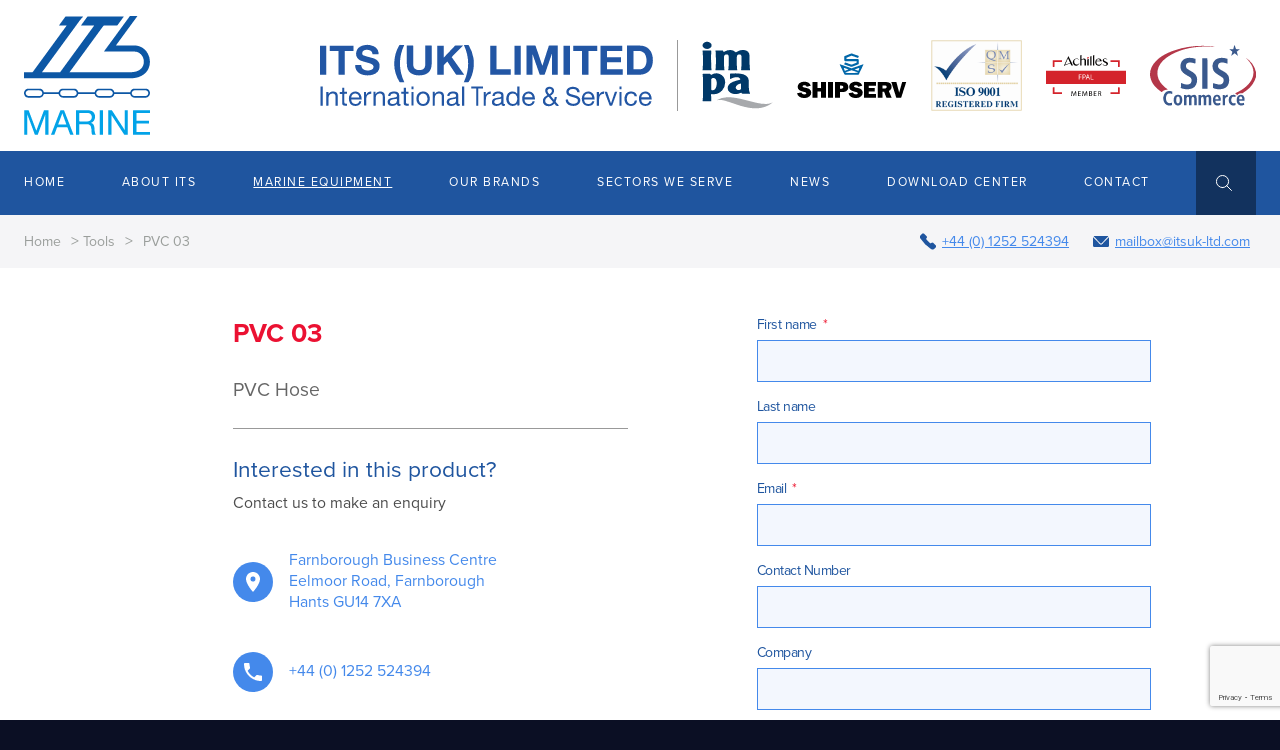

--- FILE ---
content_type: text/html; charset=UTF-8
request_url: https://www.itsuk-ltd.com/marine_equipment/pvc-03/
body_size: 30508
content:


<!doctype html>

<html class="no-js" lang="en-GB">
	<head> <script type="text/javascript">
/* <![CDATA[ */
document.addEventListener( "DOMContentLoaded", function() {  var gform;gform||(document.addEventListener("gform_main_scripts_loaded",function(){gform.scriptsLoaded=!0}),window.addEventListener("DOMContentLoaded",function(){gform.domLoaded=!0}),gform={domLoaded:!1,scriptsLoaded:!1,initializeOnLoaded:function(o){gform.domLoaded&&gform.scriptsLoaded?o():!gform.domLoaded&&gform.scriptsLoaded?window.addEventListener("DOMContentLoaded",o):document.addEventListener("gform_main_scripts_loaded",o)},hooks:{action:{},filter:{}},addAction:function(o,n,r,t){gform.addHook("action",o,n,r,t)},addFilter:function(o,n,r,t){gform.addHook("filter",o,n,r,t)},doAction:function(o){gform.doHook("action",o,arguments)},applyFilters:function(o){return gform.doHook("filter",o,arguments)},removeAction:function(o,n){gform.removeHook("action",o,n)},removeFilter:function(o,n,r){gform.removeHook("filter",o,n,r)},addHook:function(o,n,r,t,i){null==gform.hooks[o][n]&&(gform.hooks[o][n]=[]);var e=gform.hooks[o][n];null==i&&(i=n+"_"+e.length),gform.hooks[o][n].push({tag:i,callable:r,priority:t=null==t?10:t})},doHook:function(n,o,r){var t;if(r=Array.prototype.slice.call(r,1),null!=gform.hooks[n][o]&&((o=gform.hooks[n][o]).sort(function(o,n){return o.priority-n.priority}),o.forEach(function(o){"function"!=typeof(t=o.callable)&&(t=window[t]),"action"==n?t.apply(null,r):r[0]=t.apply(null,r)})),"filter"==n)return r[0]},removeHook:function(o,n,t,i){var r;null!=gform.hooks[o][n]&&(r=(r=gform.hooks[o][n]).filter(function(o,n,r){return!!(null!=i&&i!=o.tag||null!=t&&t!=o.priority)}),gform.hooks[o][n]=r)}});  }, false );
/* ]]> */
</script>

		<meta
		charset="UTF-8">
				<meta
		http-equiv="x-ua-compatible" content="ie=edge">

				<meta name="viewport" content="width=device-width, initial-scale=1.0"/>

		<title>
							PVC 03 - ITS UK
					</title>

		
		<script>
			(function (d) {
var config = {
kitId: 'crx8xew',
scriptTimeout: 3000,
async: true
},
h = d.documentElement,
t = setTimeout(function () {
h.className = h.className.replace(/\bwf-loading\b/g, "") + " wf-inactive";
}, config.scriptTimeout),
tk = d.createElement("script"),
f = false,
s = d.getElementsByTagName("script")[0],
a;
h.className += " wf-loading";
tk.src = 'https://use.typekit.net/' + config.kitId + '.js';
tk.async = true;
tk.onload = tk.onreadystatechange = function () {
a = this.readyState;
if (f || a && a != "complete" && a != "loaded") 
return;

f = true;
clearTimeout(t);
try {
Typekit.load(config)
} catch (e) {}
};
s.parentNode.insertBefore(tk, s)
})(document);
		</script>

		<meta name="description" content="Your single source for marine technical equipment">

		<link rel="apple-touch-icon" sizes="180x180" href="/apple-touch-icon.png">
		<link rel="icon" type="image/png" sizes="32x32" href="/favicon-32x32.png">
		<link rel="icon" type="image/png" sizes="16x16" href="/favicon-16x16.png">
		<link rel="manifest" href="/site.webmanifest">
		<link rel="mask-icon" href="/safari-pinned-tab.svg" color="#1f559f">
		<meta name="msapplication-TileColor" content="#ffffff">
		<meta name="theme-color" content="#1f559f">

		<meta name='robots' content='index, follow, max-image-preview:large, max-snippet:-1, max-video-preview:-1' />

	<!-- This site is optimized with the Yoast SEO plugin v26.7 - https://yoast.com/wordpress/plugins/seo/ -->
	<link rel="canonical" href="https://www.itsuk-ltd.com/marine_equipment/pvc-03/" />
	<meta property="og:locale" content="en_GB" />
	<meta property="og:type" content="article" />
	<meta property="og:title" content="PVC 03 - ITS UK" />
	<meta property="og:description" content="PVC Hose" />
	<meta property="og:url" content="https://www.itsuk-ltd.com/marine_equipment/pvc-03/" />
	<meta property="og:site_name" content="ITS UK" />
	<meta name="twitter:card" content="summary_large_image" />
	<script type="application/ld+json" class="yoast-schema-graph">{"@context":"https://schema.org","@graph":[{"@type":"WebPage","@id":"https://www.itsuk-ltd.com/marine_equipment/pvc-03/","url":"https://www.itsuk-ltd.com/marine_equipment/pvc-03/","name":"PVC 03 - ITS UK","isPartOf":{"@id":"https://www.itsuk-ltd.com/#website"},"datePublished":"2020-04-07T15:33:18+00:00","breadcrumb":{"@id":"https://www.itsuk-ltd.com/marine_equipment/pvc-03/#breadcrumb"},"inLanguage":"en-GB","potentialAction":[{"@type":"ReadAction","target":["https://www.itsuk-ltd.com/marine_equipment/pvc-03/"]}]},{"@type":"BreadcrumbList","@id":"https://www.itsuk-ltd.com/marine_equipment/pvc-03/#breadcrumb","itemListElement":[{"@type":"ListItem","position":1,"name":"Home","item":"https://www.itsuk-ltd.com/"},{"@type":"ListItem","position":2,"name":"Tools","item":"https://www.itsuk-ltd.com/marine-equipment/product-list/tools/"},{"@type":"ListItem","position":3,"name":"PVC 03"}]},{"@type":"WebSite","@id":"https://www.itsuk-ltd.com/#website","url":"https://www.itsuk-ltd.com/","name":"ITS UK","description":"Your single source for marine technical equipment","potentialAction":[{"@type":"SearchAction","target":{"@type":"EntryPoint","urlTemplate":"https://www.itsuk-ltd.com/?s={search_term_string}"},"query-input":{"@type":"PropertyValueSpecification","valueRequired":true,"valueName":"search_term_string"}}],"inLanguage":"en-GB"}]}</script>
	<!-- / Yoast SEO plugin. -->


<link rel="alternate" type="application/rss+xml" title="ITS UK &raquo; Feed" href="https://www.itsuk-ltd.com/feed/" />
<link rel="alternate" type="application/rss+xml" title="ITS UK &raquo; Comments Feed" href="https://www.itsuk-ltd.com/comments/feed/" />
<link rel="alternate" type="application/rss+xml" title="ITS UK &raquo; PVC 03 Comments Feed" href="https://www.itsuk-ltd.com/marine_equipment/pvc-03/feed/" />
<link rel="alternate" title="oEmbed (JSON)" type="application/json+oembed" href="https://www.itsuk-ltd.com/wp-json/oembed/1.0/embed?url=https%3A%2F%2Fwww.itsuk-ltd.com%2Fmarine_equipment%2Fpvc-03%2F" />
<link rel="alternate" title="oEmbed (XML)" type="text/xml+oembed" href="https://www.itsuk-ltd.com/wp-json/oembed/1.0/embed?url=https%3A%2F%2Fwww.itsuk-ltd.com%2Fmarine_equipment%2Fpvc-03%2F&#038;format=xml" />
<style id='wp-img-auto-sizes-contain-inline-css' type='text/css'>
img:is([sizes=auto i],[sizes^="auto," i]){contain-intrinsic-size:3000px 1500px}
/*# sourceURL=wp-img-auto-sizes-contain-inline-css */
</style>
<link rel='stylesheet' id='preface-stylesheet-css' href='https://www.itsuk-ltd.com/content/themes/itsuk/dist/css/main-8d88d346e9.css' type='text/css' media='all' />
<style id='wp-block-library-inline-css' type='text/css'>
:root{--wp-block-synced-color:#7a00df;--wp-block-synced-color--rgb:122,0,223;--wp-bound-block-color:var(--wp-block-synced-color);--wp-editor-canvas-background:#ddd;--wp-admin-theme-color:#007cba;--wp-admin-theme-color--rgb:0,124,186;--wp-admin-theme-color-darker-10:#006ba1;--wp-admin-theme-color-darker-10--rgb:0,107,160.5;--wp-admin-theme-color-darker-20:#005a87;--wp-admin-theme-color-darker-20--rgb:0,90,135;--wp-admin-border-width-focus:2px}@media (min-resolution:192dpi){:root{--wp-admin-border-width-focus:1.5px}}.wp-element-button{cursor:pointer}:root .has-very-light-gray-background-color{background-color:#eee}:root .has-very-dark-gray-background-color{background-color:#313131}:root .has-very-light-gray-color{color:#eee}:root .has-very-dark-gray-color{color:#313131}:root .has-vivid-green-cyan-to-vivid-cyan-blue-gradient-background{background:linear-gradient(135deg,#00d084,#0693e3)}:root .has-purple-crush-gradient-background{background:linear-gradient(135deg,#34e2e4,#4721fb 50%,#ab1dfe)}:root .has-hazy-dawn-gradient-background{background:linear-gradient(135deg,#faaca8,#dad0ec)}:root .has-subdued-olive-gradient-background{background:linear-gradient(135deg,#fafae1,#67a671)}:root .has-atomic-cream-gradient-background{background:linear-gradient(135deg,#fdd79a,#004a59)}:root .has-nightshade-gradient-background{background:linear-gradient(135deg,#330968,#31cdcf)}:root .has-midnight-gradient-background{background:linear-gradient(135deg,#020381,#2874fc)}:root{--wp--preset--font-size--normal:16px;--wp--preset--font-size--huge:42px}.has-regular-font-size{font-size:1em}.has-larger-font-size{font-size:2.625em}.has-normal-font-size{font-size:var(--wp--preset--font-size--normal)}.has-huge-font-size{font-size:var(--wp--preset--font-size--huge)}.has-text-align-center{text-align:center}.has-text-align-left{text-align:left}.has-text-align-right{text-align:right}.has-fit-text{white-space:nowrap!important}#end-resizable-editor-section{display:none}.aligncenter{clear:both}.items-justified-left{justify-content:flex-start}.items-justified-center{justify-content:center}.items-justified-right{justify-content:flex-end}.items-justified-space-between{justify-content:space-between}.screen-reader-text{border:0;clip-path:inset(50%);height:1px;margin:-1px;overflow:hidden;padding:0;position:absolute;width:1px;word-wrap:normal!important}.screen-reader-text:focus{background-color:#ddd;clip-path:none;color:#444;display:block;font-size:1em;height:auto;left:5px;line-height:normal;padding:15px 23px 14px;text-decoration:none;top:5px;width:auto;z-index:100000}html :where(.has-border-color){border-style:solid}html :where([style*=border-top-color]){border-top-style:solid}html :where([style*=border-right-color]){border-right-style:solid}html :where([style*=border-bottom-color]){border-bottom-style:solid}html :where([style*=border-left-color]){border-left-style:solid}html :where([style*=border-width]){border-style:solid}html :where([style*=border-top-width]){border-top-style:solid}html :where([style*=border-right-width]){border-right-style:solid}html :where([style*=border-bottom-width]){border-bottom-style:solid}html :where([style*=border-left-width]){border-left-style:solid}html :where(img[class*=wp-image-]){height:auto;max-width:100%}:where(figure){margin:0 0 1em}html :where(.is-position-sticky){--wp-admin--admin-bar--position-offset:var(--wp-admin--admin-bar--height,0px)}@media screen and (max-width:600px){html :where(.is-position-sticky){--wp-admin--admin-bar--position-offset:0px}}

/*# sourceURL=wp-block-library-inline-css */
</style><style id='global-styles-inline-css' type='text/css'>
:root{--wp--preset--aspect-ratio--square: 1;--wp--preset--aspect-ratio--4-3: 4/3;--wp--preset--aspect-ratio--3-4: 3/4;--wp--preset--aspect-ratio--3-2: 3/2;--wp--preset--aspect-ratio--2-3: 2/3;--wp--preset--aspect-ratio--16-9: 16/9;--wp--preset--aspect-ratio--9-16: 9/16;--wp--preset--color--black: #000000;--wp--preset--color--cyan-bluish-gray: #abb8c3;--wp--preset--color--white: #ffffff;--wp--preset--color--pale-pink: #f78da7;--wp--preset--color--vivid-red: #cf2e2e;--wp--preset--color--luminous-vivid-orange: #ff6900;--wp--preset--color--luminous-vivid-amber: #fcb900;--wp--preset--color--light-green-cyan: #7bdcb5;--wp--preset--color--vivid-green-cyan: #00d084;--wp--preset--color--pale-cyan-blue: #8ed1fc;--wp--preset--color--vivid-cyan-blue: #0693e3;--wp--preset--color--vivid-purple: #9b51e0;--wp--preset--gradient--vivid-cyan-blue-to-vivid-purple: linear-gradient(135deg,rgb(6,147,227) 0%,rgb(155,81,224) 100%);--wp--preset--gradient--light-green-cyan-to-vivid-green-cyan: linear-gradient(135deg,rgb(122,220,180) 0%,rgb(0,208,130) 100%);--wp--preset--gradient--luminous-vivid-amber-to-luminous-vivid-orange: linear-gradient(135deg,rgb(252,185,0) 0%,rgb(255,105,0) 100%);--wp--preset--gradient--luminous-vivid-orange-to-vivid-red: linear-gradient(135deg,rgb(255,105,0) 0%,rgb(207,46,46) 100%);--wp--preset--gradient--very-light-gray-to-cyan-bluish-gray: linear-gradient(135deg,rgb(238,238,238) 0%,rgb(169,184,195) 100%);--wp--preset--gradient--cool-to-warm-spectrum: linear-gradient(135deg,rgb(74,234,220) 0%,rgb(151,120,209) 20%,rgb(207,42,186) 40%,rgb(238,44,130) 60%,rgb(251,105,98) 80%,rgb(254,248,76) 100%);--wp--preset--gradient--blush-light-purple: linear-gradient(135deg,rgb(255,206,236) 0%,rgb(152,150,240) 100%);--wp--preset--gradient--blush-bordeaux: linear-gradient(135deg,rgb(254,205,165) 0%,rgb(254,45,45) 50%,rgb(107,0,62) 100%);--wp--preset--gradient--luminous-dusk: linear-gradient(135deg,rgb(255,203,112) 0%,rgb(199,81,192) 50%,rgb(65,88,208) 100%);--wp--preset--gradient--pale-ocean: linear-gradient(135deg,rgb(255,245,203) 0%,rgb(182,227,212) 50%,rgb(51,167,181) 100%);--wp--preset--gradient--electric-grass: linear-gradient(135deg,rgb(202,248,128) 0%,rgb(113,206,126) 100%);--wp--preset--gradient--midnight: linear-gradient(135deg,rgb(2,3,129) 0%,rgb(40,116,252) 100%);--wp--preset--font-size--small: 13px;--wp--preset--font-size--medium: 20px;--wp--preset--font-size--large: 36px;--wp--preset--font-size--x-large: 42px;--wp--preset--spacing--20: 0.44rem;--wp--preset--spacing--30: 0.67rem;--wp--preset--spacing--40: 1rem;--wp--preset--spacing--50: 1.5rem;--wp--preset--spacing--60: 2.25rem;--wp--preset--spacing--70: 3.38rem;--wp--preset--spacing--80: 5.06rem;--wp--preset--shadow--natural: 6px 6px 9px rgba(0, 0, 0, 0.2);--wp--preset--shadow--deep: 12px 12px 50px rgba(0, 0, 0, 0.4);--wp--preset--shadow--sharp: 6px 6px 0px rgba(0, 0, 0, 0.2);--wp--preset--shadow--outlined: 6px 6px 0px -3px rgb(255, 255, 255), 6px 6px rgb(0, 0, 0);--wp--preset--shadow--crisp: 6px 6px 0px rgb(0, 0, 0);}:where(.is-layout-flex){gap: 0.5em;}:where(.is-layout-grid){gap: 0.5em;}body .is-layout-flex{display: flex;}.is-layout-flex{flex-wrap: wrap;align-items: center;}.is-layout-flex > :is(*, div){margin: 0;}body .is-layout-grid{display: grid;}.is-layout-grid > :is(*, div){margin: 0;}:where(.wp-block-columns.is-layout-flex){gap: 2em;}:where(.wp-block-columns.is-layout-grid){gap: 2em;}:where(.wp-block-post-template.is-layout-flex){gap: 1.25em;}:where(.wp-block-post-template.is-layout-grid){gap: 1.25em;}.has-black-color{color: var(--wp--preset--color--black) !important;}.has-cyan-bluish-gray-color{color: var(--wp--preset--color--cyan-bluish-gray) !important;}.has-white-color{color: var(--wp--preset--color--white) !important;}.has-pale-pink-color{color: var(--wp--preset--color--pale-pink) !important;}.has-vivid-red-color{color: var(--wp--preset--color--vivid-red) !important;}.has-luminous-vivid-orange-color{color: var(--wp--preset--color--luminous-vivid-orange) !important;}.has-luminous-vivid-amber-color{color: var(--wp--preset--color--luminous-vivid-amber) !important;}.has-light-green-cyan-color{color: var(--wp--preset--color--light-green-cyan) !important;}.has-vivid-green-cyan-color{color: var(--wp--preset--color--vivid-green-cyan) !important;}.has-pale-cyan-blue-color{color: var(--wp--preset--color--pale-cyan-blue) !important;}.has-vivid-cyan-blue-color{color: var(--wp--preset--color--vivid-cyan-blue) !important;}.has-vivid-purple-color{color: var(--wp--preset--color--vivid-purple) !important;}.has-black-background-color{background-color: var(--wp--preset--color--black) !important;}.has-cyan-bluish-gray-background-color{background-color: var(--wp--preset--color--cyan-bluish-gray) !important;}.has-white-background-color{background-color: var(--wp--preset--color--white) !important;}.has-pale-pink-background-color{background-color: var(--wp--preset--color--pale-pink) !important;}.has-vivid-red-background-color{background-color: var(--wp--preset--color--vivid-red) !important;}.has-luminous-vivid-orange-background-color{background-color: var(--wp--preset--color--luminous-vivid-orange) !important;}.has-luminous-vivid-amber-background-color{background-color: var(--wp--preset--color--luminous-vivid-amber) !important;}.has-light-green-cyan-background-color{background-color: var(--wp--preset--color--light-green-cyan) !important;}.has-vivid-green-cyan-background-color{background-color: var(--wp--preset--color--vivid-green-cyan) !important;}.has-pale-cyan-blue-background-color{background-color: var(--wp--preset--color--pale-cyan-blue) !important;}.has-vivid-cyan-blue-background-color{background-color: var(--wp--preset--color--vivid-cyan-blue) !important;}.has-vivid-purple-background-color{background-color: var(--wp--preset--color--vivid-purple) !important;}.has-black-border-color{border-color: var(--wp--preset--color--black) !important;}.has-cyan-bluish-gray-border-color{border-color: var(--wp--preset--color--cyan-bluish-gray) !important;}.has-white-border-color{border-color: var(--wp--preset--color--white) !important;}.has-pale-pink-border-color{border-color: var(--wp--preset--color--pale-pink) !important;}.has-vivid-red-border-color{border-color: var(--wp--preset--color--vivid-red) !important;}.has-luminous-vivid-orange-border-color{border-color: var(--wp--preset--color--luminous-vivid-orange) !important;}.has-luminous-vivid-amber-border-color{border-color: var(--wp--preset--color--luminous-vivid-amber) !important;}.has-light-green-cyan-border-color{border-color: var(--wp--preset--color--light-green-cyan) !important;}.has-vivid-green-cyan-border-color{border-color: var(--wp--preset--color--vivid-green-cyan) !important;}.has-pale-cyan-blue-border-color{border-color: var(--wp--preset--color--pale-cyan-blue) !important;}.has-vivid-cyan-blue-border-color{border-color: var(--wp--preset--color--vivid-cyan-blue) !important;}.has-vivid-purple-border-color{border-color: var(--wp--preset--color--vivid-purple) !important;}.has-vivid-cyan-blue-to-vivid-purple-gradient-background{background: var(--wp--preset--gradient--vivid-cyan-blue-to-vivid-purple) !important;}.has-light-green-cyan-to-vivid-green-cyan-gradient-background{background: var(--wp--preset--gradient--light-green-cyan-to-vivid-green-cyan) !important;}.has-luminous-vivid-amber-to-luminous-vivid-orange-gradient-background{background: var(--wp--preset--gradient--luminous-vivid-amber-to-luminous-vivid-orange) !important;}.has-luminous-vivid-orange-to-vivid-red-gradient-background{background: var(--wp--preset--gradient--luminous-vivid-orange-to-vivid-red) !important;}.has-very-light-gray-to-cyan-bluish-gray-gradient-background{background: var(--wp--preset--gradient--very-light-gray-to-cyan-bluish-gray) !important;}.has-cool-to-warm-spectrum-gradient-background{background: var(--wp--preset--gradient--cool-to-warm-spectrum) !important;}.has-blush-light-purple-gradient-background{background: var(--wp--preset--gradient--blush-light-purple) !important;}.has-blush-bordeaux-gradient-background{background: var(--wp--preset--gradient--blush-bordeaux) !important;}.has-luminous-dusk-gradient-background{background: var(--wp--preset--gradient--luminous-dusk) !important;}.has-pale-ocean-gradient-background{background: var(--wp--preset--gradient--pale-ocean) !important;}.has-electric-grass-gradient-background{background: var(--wp--preset--gradient--electric-grass) !important;}.has-midnight-gradient-background{background: var(--wp--preset--gradient--midnight) !important;}.has-small-font-size{font-size: var(--wp--preset--font-size--small) !important;}.has-medium-font-size{font-size: var(--wp--preset--font-size--medium) !important;}.has-large-font-size{font-size: var(--wp--preset--font-size--large) !important;}.has-x-large-font-size{font-size: var(--wp--preset--font-size--x-large) !important;}
/*# sourceURL=global-styles-inline-css */
</style>

<style id='classic-theme-styles-inline-css' type='text/css'>
/*! This file is auto-generated */
.wp-block-button__link{color:#fff;background-color:#32373c;border-radius:9999px;box-shadow:none;text-decoration:none;padding:calc(.667em + 2px) calc(1.333em + 2px);font-size:1.125em}.wp-block-file__button{background:#32373c;color:#fff;text-decoration:none}
/*# sourceURL=/wp-includes/css/classic-themes.min.css */
</style>
<link rel='stylesheet' id='algolia-autocomplete-css' href='https://www.itsuk-ltd.com/content/plugins/wp-search-with-algolia/css/algolia-autocomplete.css' type='text/css' media='all' />
<script type="text/javascript" src="https://www.itsuk-ltd.com/content/plugins/cookiebar/cookiebar-latest.min.js?1" id="cookieBAR-js"></script>
<script type="text/javascript" src="https://www.itsuk-ltd.com/wordpress/wp-includes/js/jquery/jquery.min.js" id="jquery-core-js"></script>
<script type="text/javascript" src="https://www.itsuk-ltd.com/wordpress/wp-includes/js/jquery/jquery-migrate.min.js" id="jquery-migrate-js"></script>
<link rel="https://api.w.org/" href="https://www.itsuk-ltd.com/wp-json/" /><link rel="alternate" title="JSON" type="application/json" href="https://www.itsuk-ltd.com/wp-json/wp/v2/marine_equipment/3778" /><link rel="EditURI" type="application/rsd+xml" title="RSD" href="https://www.itsuk-ltd.com/wordpress/xmlrpc.php?rsd" />
<link rel='shortlink' href='https://www.itsuk-ltd.com/?p=3778' />
 <style> .ppw-ppf-input-container { background-color: !important; padding: px!important; border-radius: px!important; } .ppw-ppf-input-container div.ppw-ppf-headline { font-size: px!important; font-weight: !important; color: !important; } .ppw-ppf-input-container div.ppw-ppf-desc { font-size: px!important; font-weight: !important; color: !important; } .ppw-ppf-input-container label.ppw-pwd-label { font-size: px!important; font-weight: !important; color: !important; } div.ppwp-wrong-pw-error { font-size: px!important; font-weight: !important; color: #dc3232!important; background: !important; } .ppw-ppf-input-container input[type='submit'] { color: !important; background: !important; } .ppw-ppf-input-container input[type='submit']:hover { color: !important; background: !important; } .ppw-ppf-desc-below { font-size: px!important; font-weight: !important; color: !important; } </style>  <style> .ppw-form { background-color: !important; padding: px!important; border-radius: px!important; } .ppw-headline.ppw-pcp-pf-headline { font-size: px!important; font-weight: !important; color: !important; } .ppw-description.ppw-pcp-pf-desc { font-size: px!important; font-weight: !important; color: !important; } .ppw-pcp-pf-desc-above-btn { display: block; } .ppw-pcp-pf-desc-below-form { font-size: px!important; font-weight: !important; color: !important; } .ppw-input label.ppw-pcp-password-label { font-size: px!important; font-weight: !important; color: !important; } .ppw-form input[type='submit'] { color: !important; background: !important; } .ppw-form input[type='submit']:hover { color: !important; background: !important; } div.ppw-error.ppw-pcp-pf-error-msg { font-size: px!important; font-weight: !important; color: #dc3232!important; background: !important; } </style> 		<style>
			.algolia-search-highlight {
				background-color: #fffbcc;
				border-radius: 2px;
				font-style: normal;
			}
		</style>
		

		<script src="https://www.itsuk-ltd.com/content/themes/itsuk/dist/js/head/modernizr-custom.js"></script>

	</head>

	<body
		class="wp-singular marine_equipment-template-default single single-marine_equipment postid-3778 wp-theme-itsuk">
		<!--[if lte IE 9]>
					<p class="browserupgrade">You are using an <strong>outdated</strong> browser. Please <a href="http://browsehappy.com/">upgrade your browser</a> to improve your experience and security.</p>
				<![endif]-->

		<div id="o-wrapper">

			<header class="c-header  js-header">

	<div class="o-wrapper">

		<ul class="o-layout  o-layout--middle  o-layout--flush">

			<li class="o-layout__item  u-3/12@menu-breakpoint">

				<a href="/" class="c-header__logo-link">
					<svg xmlns="http://www.w3.org/2000/svg" width="105" height="99" viewBox="0 0 105 99">
    <g fill="none" fill-rule="nonzero">
        <path fill="#0C57A5" d="M103.248 31.325c-1.62-3.003-4.002-5.136-7.263-6.223a13.572 13.572 0 0 0-4.365-.63c-4.855.01-9.71.012-14.564.002a.73.73 0 0 1-.43-.053c.088-.124.162-.232.24-.337L94.26.334c.075-.103.193-.186.194-.334h-6.273c-.016.128-.114.208-.183.303A8932.662 8932.662 0 0 1 83.096 7L66.913 29.086c-.12.135-.218.288-.29.453H90.51c.517 0 1.034-.006 1.55.006 2.203.053 4.08.862 5.543 2.517 1.813 2.051 2.536 4.472 2.194 7.185-.303 2.407-1.508 4.276-3.523 5.618a10.366 10.366 0 0 1-2.844 1.288c-1.616.478-3.273.637-4.95.637H39.273c-.349 0-.697.003-1.046-.002-.075-.001-.17.043-.236-.075.062-.09.126-.19.196-.285C47.492 33.687 56.796 20.944 66.097 8.2a.676.676 0 0 1 .624-.31c3.545.01 7.09.004 10.635.012a.58.58 0 0 0 .532-.272c1.696-2.336 3.396-4.668 5.102-6.996a.727.727 0 0 0 .189-.34H71.068L53.295.294c-.209 0-.372.016-.52.22-1.72 2.376-3.448 4.748-5.183 7.114-.052.072-.145.133-.105.277h10.939a1.648 1.648 0 0 1-.3.48l-14.51 19.87c-4.44 6.08-8.878 12.16-13.315 18.241a.642.642 0 0 1-.59.303c-4.77-.01-9.54-.011-14.311-.006h-.348a.676.676 0 0 1 .189-.348A329713.619 329713.619 0 0 1 45.007 5.681c1.126-1.542 2.187-3.139 3.551-4.495.205-.203.394-.422.586-.637.06-.066.145-.122.152-.22a.327.327 0 0 0-.222-.034L34.907.29a.486.486 0 0 0-.448.22 2557.336 2557.336 0 0 1-5.186 7.113c-.053.073-.144.134-.104.278h6.309a.717.717 0 0 1-.18.336 154103.359 154103.359 0 0 0-27.91 38.229.702.702 0 0 1-.647.333c-2.247-.012-4.494-.003-6.741-.001v5.055l.433.002c29.356 0 58.712 0 88.068.002a24.948 24.948 0 0 0 3.876-.284c1.85-.29 3.64-.79 5.299-1.67 4.717-2.505 7.16-6.442 7.265-11.79a13.569 13.569 0 0 0-1.693-6.788zM104.943 63.681a3.782 3.782 0 0 0-3.772-3.22c-2.98-.005-5.96-.005-8.94 0a3.78 3.78 0 0 0-3.645 2.752c-.097.333-.097.333-.459.333h-12.4c-.073 0-.145-.004-.217 0-.138.01-.234-.027-.249-.185a.99.99 0 0 0-.049-.173 3.756 3.756 0 0 0-3.554-2.723c-3.04-.016-6.08-.016-9.12 0a3.755 3.755 0 0 0-3.57 2.751c-.093.328-.093.33-.426.33H45.566c-.328 0-.328-.001-.413-.3a3.776 3.776 0 0 0-3.655-2.785c-2.98-.005-5.96-.005-8.94 0a3.778 3.778 0 0 0-3.67 2.766c-.093.318-.093.32-.434.32h-11.57c-.342 0-.342-.002-.434-.321a3.77 3.77 0 0 0-3.6-2.763c-3.015-.012-6.03-.012-9.047 0a3.777 3.777 0 0 0-3.658 2.921c-.028.114-.023.243-.145.313v1.083c.116.056.116.17.141.274a3.77 3.77 0 0 0 3.71 2.945c2.98.01 5.96.005 8.939.002a3.636 3.636 0 0 0 1.473-.296 3.732 3.732 0 0 0 2.19-2.48c.087-.302.087-.303.409-.304h11.607c.327 0 .327.001.402.26.503 1.732 1.938 2.818 3.738 2.82 2.945.003 5.888.003 8.832 0a3.775 3.775 0 0 0 3.716-2.8c.08-.276.08-.28.355-.28h13.084c.28 0 .28.004.358.274.49 1.687 1.905 2.795 3.64 2.803 3.004.014 6.008.027 9.01-.005 1.567-.017 2.711-.788 3.416-2.195.112-.228.194-.468.245-.715.025-.115.077-.168.193-.162.084.004.169 0 .253 0h12.4c.378 0 .382 0 .482.35.166.593.48 1.135.913 1.573a3.79 3.79 0 0 0 2.818 1.158h8.651c.24 0 .48-.012.72-.039 2.048-.223 3.582-2.245 3.248-4.282zM15.03 65.093c-.357.889-1.037 1.392-1.992 1.505a4.29 4.29 0 0 1-.504.02H8.317c-1.454 0-2.908-.003-4.362.001-.834.003-1.526-.296-2.036-.965a2.38 2.38 0 0 1 1.504-3.77c.202-.035.406-.052.61-.053 2.86.002 5.72.002 8.58 0 .783 0 1.473.227 1.992.836.612.72.78 1.544.426 2.426zm26.715 1.505c-.238.022-.48.02-.72.02-1.346.003-2.691.003-4.037.002-1.442 0-2.884-.003-4.326.001-.706.002-1.33-.202-1.825-.716-.657-.682-.874-1.492-.58-2.394.297-.91.946-1.453 1.892-1.63.189-.033.38-.05.573-.048 2.872.002 5.744.002 8.616.002 1.021 0 1.823.407 2.3 1.334.354.7.339 1.53-.04 2.216a2.365 2.365 0 0 1-1.853 1.213zm32.034-1.443a2.301 2.301 0 0 1-1.96 1.443 5.314 5.314 0 0 1-.612.02c-1.382.002-2.764.003-4.146.002-1.43 0-2.86-.005-4.29.002-.746.004-1.4-.21-1.91-.77-.625-.69-.82-1.492-.516-2.377.303-.877.936-1.405 1.847-1.588.188-.037.38-.055.573-.054h8.652c.826 0 1.537.27 2.05.942.555.727.678 1.536.312 2.38zm27.69 1.441c-.18.019-.36.023-.54.023-1.406.002-2.812.002-4.218.001-1.454 0-2.908-.003-4.362.001-.878.002-1.593-.324-2.1-1.051a2.38 2.38 0 0 1 1.563-3.685c.2-.034.405-.051.61-.052h8.579c.913 0 1.669.315 2.19 1.091.458.691.522 1.571.17 2.321a2.37 2.37 0 0 1-1.892 1.351z"/>
        <path fill="#02A3E8" d="M20.402 78.976c0-.097.002-.193 0-.29-.007-.268-.008-.274-.29-.274-1.057-.003-2.115.004-3.172-.007a.324.324 0 0 0-.362.258c-.195.556-.409 1.105-.616 1.655l-2.749 7.324c-.566 1.508-1.136 3.013-1.7 4.522-.335.9-.659 1.805-.993 2.707-.051.19-.133.372-.24.538a.555.555 0 0 1-.16-.267c-.292-.66-.513-1.347-.764-2.022-.895-2.398-1.794-4.794-2.697-7.19l-2.708-7.224c-.11-.293-.112-.295-.441-.295H.59c-.522.002-.467-.057-.467.458v19.604c0 .131.014.263.021.395h2.524c.03-.142.038-.287.024-.43.001-5.294.002-10.587.001-15.88v-.572c.127-.019.112.08.133.136.497 1.314.993 2.629 1.487 3.944.873 2.327 1.744 4.655 2.613 6.983.69 1.857 1.366 3.719 2.048 5.578.029.078.075.153.04.24h2.45l1.076-2.944c.465-1.276.927-2.553 1.4-3.825.515-1.385 1.042-2.766 1.561-4.15.71-1.89 1.417-3.78 2.123-5.67.038-.101.081-.2.123-.303.11.034.063.12.063.176.002 5.572.002 11.145 0 16.717h2.595l-.003-.433v-19.46zM86.366 78.366c-.733.002-1.466.003-2.2-.001-.14 0-.194.06-.189.195.004.084 0 .168 0 .252v5.814c0 3.298 0 6.596-.003 9.894 0 .12.044.254-.05.365-.104-.041-.131-.127-.176-.196a476375.01 476375.01 0 0 0-5.848-9.02 6830.77 6830.77 0 0 1-4.53-6.995.506.506 0 0 0-.495-.269c-.708.016-1.417.003-2.126.006-.523.002-.469-.062-.469.454v19.607c0 .132.014.263.02.395h2.596c-.003-.12-.01-.24-.01-.36V82.554c.118-.017.128.075.162.127 1.372 2.104 2.742 4.21 4.11 6.315 1.636 2.52 3.27 5.041 4.901 7.563.425.655.857 1.307 1.28 1.963.068.105.19.192.157.345h3.028c.005-.144.015-.288.015-.432V78.792c0-.085-.003-.169 0-.253.003-.119-.052-.173-.173-.173zM58.782 94.545a13.733 13.733 0 0 0-.321-2.787c-.337-1.397-1.113-2.378-2.567-2.72-.063-.014-.14-.02-.162-.11.104-.035.206-.068.308-.104 1.231-.432 2.128-1.227 2.638-2.443a6.581 6.581 0 0 0 .384-3.885c-.287-1.476-1.114-2.555-2.42-3.278a6.752 6.752 0 0 0-3.29-.801c-3.206-.018-6.413-.007-9.62-.006-.317 0-.318.004-.322.316v11.947c0 2.731-.001 5.462-.004 8.194h2.668c.03-.142.038-.287.024-.43v-7.794-.252c.008-.27.009-.274.29-.274 2.15 0 4.299.001 6.448.004.634.002 1.243.11 1.784.469a2.83 2.83 0 0 1 1.18 1.712c.228.883.382 1.784.46 2.693.058.683.032 1.368.097 2.05.06.636.122 1.26.46 1.821h3.1a4.648 4.648 0 0 1-.752-1.545 12.289 12.289 0 0 1-.383-2.777zm-4.513-7.064c-.65.216-1.333.32-2.018.312-1.922.018-3.844.008-5.766.008-.339 0-.342-.003-.342-.33v-6.426c0-.313.004-.316.316-.317h3.617c1.044.02 2.21-.037 3.373.027.616.02 1.213.214 1.723.56.669.468 1.02 1.144 1.185 1.915.142.66.137 1.344-.014 2.002-.262 1.144-.991 1.864-2.074 2.25zM104.556 78.41H91.362c-.494 0-.436-.032-.436.455l-.001 13.215c0 2.263-.001 4.525-.003 6.788h14.06c-.004-.614-.006-1.227-.012-1.84-.005-.54.076-.489-.47-.49-1.046-.003-2.092 0-3.137 0H94.01c-.355 0-.355-.002-.358-.35v-.073-6.21c0-.465-.035-.413.399-.413h9.841c.357-.001.358-.002.359-.346 0-.505.002-1.01 0-1.516s.056-.45-.434-.452h-6.957c-.986 0-1.97-.003-2.956.003-.175.001-.28-.035-.252-.236a1.05 1.05 0 0 0 0-.145v-5.668c0-.073.005-.145 0-.217-.009-.143.063-.192.196-.184.084.005.168 0 .252 0h9.409c.396 0 .793.002 1.19 0 .278-.002.283-.005.285-.274.003-.542.003-1.083 0-1.625-.002-.464.057-.421-.427-.421zM37.487 89.027c-1.336-3.463-2.716-6.909-4.07-10.364a.336.336 0 0 0-.368-.257c-.768.011-1.537.003-2.306.005-.313 0-.312.003-.432.31l-2.571 6.54c-.73 1.853-1.436 3.717-2.143 5.581-.898 2.37-1.839 4.724-2.754 7.087-.12.311-.288.605-.346.94h2.812l1.822-4.932c.12-.327.24-.654.366-.98.108-.28.111-.28.414-.28 1.262-.002 2.524-.002 3.786 0h4.109c.373 0 .375 0 .496.326.678 1.823 1.354 3.647 2.028 5.47.05.137.114.265.174.395h2.812c-.116-.29-.234-.578-.348-.869-1.167-2.989-2.327-5.98-3.481-8.972zm-2.38 1.36c-.06.005-.12.002-.18.002h-6.05c-.444 0-.448-.005-.298-.407l2.684-7.182c.202-.54.395-1.082.591-1.623a.176.176 0 0 1 .126-.132c.232.655.458 1.299.688 1.941l2.144 6c.142.395.303.783.446 1.178.063.174.032.208-.15.223zM65.782 78.988v-.253c-.005-.319-.005-.323-.313-.324-.648-.002-1.297-.002-1.945 0-.506.003-.456-.064-.456.468v19.594c-.013.132-.005.265.022.394h2.668c.03-.153.038-.31.023-.466.001-6.471.002-12.942.001-19.413z"/>
    </g>
</svg>

				</a>

				<button id="js-button--slide-top" class="c-header__toggle-btn  hamburger  hamburger--spin-r  js-menu-close" type="button">
					<span class="hamburger-box">
						<span class="hamburger-inner"></span>
					</span>
				</button>

			</li><li class="o-layout__item  u-9/12@menu-breakpoint  c-header__contact">

				<svg xmlns="http://www.w3.org/2000/svg" width="243" height="45" viewBox="0 0 243 45">
    <g fill="#2256A4" fill-rule="nonzero">
        <path d="M169.144 6.878c-.128.358-.259.714-.383 1.073-1.565 4.529-3.128 9.058-4.688 13.588-.097.285-.214.402-.538.393a59.251 59.251 0 0 0-2.867-.003c-.257.005-.354-.083-.435-.316-1.656-4.76-3.317-9.52-4.983-14.277-.036-.103-.078-.204-.118-.305l-.083.015v14.857h-4.33V.69c.113-.005.214-.013.315-.013 1.974 0 3.949.003 5.923-.006.185-.03.36.094.394.278 1.572 4.646 3.15 9.29 4.733 13.932.046.135.1.266.186.491.071-.183.115-.28.147-.38 1.494-4.64 2.985-9.28 4.472-13.921.101-.32.236-.406.559-.403 1.87.017 3.741.005 5.612.01.544.002.521-.117.521.508v20.218c0 .094-.004.188 0 .281.007.167-.053.24-.235.238a395.286 395.286 0 0 0-3.866 0c-.183.001-.24-.075-.233-.24.004-.103 0-.207 0-.311L169.246 7.3c0-.139-.017-.277-.026-.416l-.076-.007zM224.1 21.922V.677h.34c3.055 0 6.11-.039 9.165.013 2.395.04 4.582.738 6.36 2.432a8.769 8.769 0 0 1 2.508 4.477c.726 3.158.633 6.286-.723 9.268-1.244 2.738-3.434 4.346-6.39 4.866-.748.123-1.504.183-2.26.18-2.869.02-5.738.008-8.605.008h-.396zm4.658-17.335v13.424c.121.006.223.015.324.015 1.33 0 2.66-.001 3.99-.004a5.312 5.312 0 0 0 2.057-.42c1.518-.638 2.376-1.856 2.787-3.384.54-2.031.475-4.175-.188-6.17a4.61 4.61 0 0 0-2.668-2.957 6.758 6.758 0 0 0-2.578-.51c-1.131-.018-2.264-.007-3.397-.008-.1 0-.202.008-.327.014zM104.364.69l-8.281 8.374 9.105 12.857h-.314c-1.735 0-3.47-.005-5.206.007a.524.524 0 0 1-.498-.276 3828.916 3828.916 0 0 0-6.03-9.017c-.056-.085-.118-.165-.192-.267-.086.074-.16.127-.222.191-.774.784-1.55 1.566-2.313 2.362a.692.692 0 0 0-.163.436c-.01 2.049-.007 4.098-.007 6.146v.395h-4.63V.698h4.622v8.7l.079.033c.204-.212.41-.421.61-.635l7.49-7.934a.57.57 0 0 1 .361-.177c1.808-.011 3.616-.008 5.425-.007.037 0 .075.005.164.011zM220.617.702v3.86h-11.184v4.595h10.245v3.585h-10.252v5.27h11.428v3.894H204.78V.702zM30.104 14.933c.038.299.053.6.118.891.348 1.55 1.381 2.422 2.866 2.786 1.56.382 3.114.362 4.59-.354 1.084-.526 1.545-1.546 1.273-2.662-.129-.528-.48-.888-.907-1.185-.896-.624-1.937-.875-2.967-1.16-1.547-.43-3.104-.83-4.628-1.33-1.25-.408-2.341-1.108-3.144-2.196-.83-1.125-1.07-2.404-.914-3.752.346-2.99 2.27-4.59 4.972-5.368a11.11 11.11 0 0 1 7.785.539c1.952.871 3.188 2.384 3.549 4.536.058.347.06.702.094 1.053.016.17-.048.248-.226.247-1.34-.003-2.68-.002-4.021.001-.191 0-.255-.095-.272-.263-.189-1.946-1.508-2.683-3.056-2.885-.776-.102-1.556-.13-2.32.067-.933.24-1.729.709-1.96 1.707C30.65 6.83 31 7.52 31.983 7.9c1.03.399 2.1.703 3.165 1.004 1.206.34 2.434.604 3.638.952 1.614.465 2.958 1.342 3.919 2.755.72 1.06.873 2.255.785 3.488-.2 2.781-1.819 4.755-4.639 5.704-1.658.557-3.363.693-5.098.58-1.42-.092-2.8-.358-4.089-.977-2.092-1.005-3.47-2.597-3.901-4.923-.081-.436-.086-.887-.123-1.332-.012-.156.033-.25.223-.25 1.382.006 2.764.005 4.146.007a.38.38 0 0 1 .094.026zM76.856.678c1.504 0 2.948.003 4.392-.004.185 0 .24.078.232.241-.003.063 0 .125 0 .188 0 4.336 0 8.673-.002 13.01.02 1.227-.186 2.449-.607 3.602-.82 2.15-2.429 3.444-4.56 4.145-1.568.517-3.187.625-4.827.533a11.16 11.16 0 0 1-3.608-.744c-2.412-.98-3.83-2.778-4.282-5.325a13.498 13.498 0 0 1-.2-2.29c-.018-4.296-.008-8.59-.008-12.886v-.47h.363c1.268 0 2.536-.004 3.804 0 .443.002.458-.11.458.448 0 4.243-.005 8.486.006 12.729.006.55.053 1.098.142 1.641.246 1.58 1.22 2.515 2.73 2.873a7.24 7.24 0 0 0 3.425-.06c1.39-.34 2.099-1.307 2.353-2.646a9.844 9.844 0 0 0 .18-1.793c.015-4.243.008-8.486.008-12.73V.679zM13.48 4.573H7.113V.702h17.385v3.865h-6.372V21.47c0 .558-.014.447-.457.449-1.269.004-2.536-.013-3.803.01-.335.007-.392-.107-.392-.406.008-5.47.01-10.941.006-16.412v-.54zM191.235 4.578h-6.341V.694h17.38v3.868h-6.345c-.01.195-.023.357-.023.52-.001 5.46-.002 10.92-.001 16.38 0 .566-.014.457-.449.458-1.257.004-2.515.001-3.772.001-.425 0-.426 0-.426-.418V10.55 5.028c-.001-.143-.015-.286-.023-.45zM139.178 21.908h-14.964V.703h4.618v17.31h10.346z"/>
        <path d="M104.948 27.35c4.287-9.074 4.152-18.107.035-27.172.948 0 1.902.027 2.853-.012.417-.017.619.132.818.478a27.063 27.063 0 0 1 3.333 9.164c.303 1.91.376 3.85.218 5.778-.237 3.124-.946 6.129-2.265 8.972-.408.882-.94 1.708-1.411 2.561a.42.42 0 0 1-.424.237c-1.048-.012-2.097-.005-3.157-.005zM61.476 27.35c-1.057 0-2.137.009-3.217-.01a.522.522 0 0 1-.33-.257 27.492 27.492 0 0 1-2.697-6.041 22.931 22.931 0 0 1-1.052-7.895c.196-4.201 1.158-8.207 3.234-11.902.202-.36.38-.81.7-1.007.28-.174.743-.056 1.125-.059.665-.004 1.33-.001 1.995 0 .1 0 .2.01.262.013-4.26 9.052-4.19 18.084-.02 27.159zM4.607 21.907H0V.703h4.607zM146.53 21.907h-4.608V.702h4.609zM182.385 21.908h-4.608V.703h4.608zM165.882 36.88c-.27-.38-.53-.74-.787-1.104-.465-.66-.76-1.375-.747-2.202a2.809 2.809 0 0 1 2.375-2.755 4.532 4.532 0 0 1 1.913.083c2.434.647 2.66 3.004 1.656 4.507-.454.68-1.078 1.176-1.758 1.608l-.304.192 2.49 3.03.098-.003c.108-.423.218-.846.323-1.27a3.23 3.23 0 0 0 .06-.37c.059-.474.058-.474.546-.474h1.016c-.036.914-.129 1.807-.559 2.581-.363.653-.249 1.07.25 1.57.653.653 1.22 1.39 1.824 2.09.065.076.127.156.25.31-.362 0-.652-.041-.927.007-.883.157-1.507-.176-1.974-.918-.184-.294-.45-.536-.703-.828-.655 1.001-1.578 1.546-2.678 1.795-1.265.286-2.52.257-3.697-.358-1.436-.75-1.979-2.003-1.901-3.567.069-1.374.828-2.337 1.905-3.09.416-.29.859-.54 1.33-.834zm1.58 6.605c.807-.013 1.723-.562 2.44-1.496a.237.237 0 0 0-.01-.35 701.74 701.74 0 0 1-2.949-3.545.217.217 0 0 0-.34-.053c-.369.25-.765.466-1.109.745-.888.725-1.317 1.661-1.079 2.809.231 1.11 1.369 1.891 3.047 1.89zm-.119-7.305c.316-.227.611-.42.883-.64.461-.373.832-.819.955-1.419.132-.646-.03-1.214-.578-1.6-.61-.429-1.267-.397-1.913-.053-.582.31-.774.824-.685 1.442.134.927.797 1.544 1.338 2.27zM187.75 34.786c-.03-.144-.057-.307-.1-.467-.263-.994-.89-1.623-1.897-1.848a5.38 5.38 0 0 0-2.74.07c-.93.276-1.494 1.007-1.483 1.884.008.684.331 1.196.956 1.437.712.276 1.453.48 2.188.694.815.239 1.639.445 2.453.686.276.089.544.202.8.338 2.815 1.403 2.451 4.78.333 6.194-1.165.779-2.468.983-3.835.905a7.383 7.383 0 0 1-2.398-.483 4.403 4.403 0 0 1-2.747-4.064l1.605-.126c.037.188.067.36.104.53.225 1.027.811 1.767 1.786 2.166 1.4.573 2.813.615 4.194-.044.964-.46 1.411-1.45 1.137-2.375a1.711 1.711 0 0 0-1.003-1.13c-.706-.291-1.44-.52-2.17-.744-.862-.265-1.737-.484-2.597-.75a4.614 4.614 0 0 1-.9-.418c-2.407-1.37-2.012-4.406-.13-5.639a5.124 5.124 0 0 1 2.151-.766 6.897 6.897 0 0 1 3.636.415 3.812 3.812 0 0 1 2.39 3.535h-1.734zM143.794 43.181c-.121.165-.233.338-.366.492-.487.567-1.146.805-1.853.93-1.399.248-2.713.069-3.852-.848-.924-.743-1.42-1.746-1.637-2.892-.267-1.407-.2-2.792.378-4.12.806-1.854 2.635-2.753 4.595-2.516 1.107.133 2.053.557 2.771 1.563.016-.199.035-.323.035-.446.002-1.466.009-2.932-.005-4.398-.003-.297.075-.403.381-.382.401.026.806.006 1.249.006v.36c0 4.387.002 8.774.007 13.161.001.321-.086.426-.399.399-.267-.023-.54-.004-.81-.005-.42-.001-.42-.002-.422-.439v-.856l-.072-.009zm.207-3.631c-.13-.662-.193-1.265-.37-1.832a2.886 2.886 0 0 0-2.647-2.062c-1.466-.048-2.451.517-2.937 1.777-.523 1.355-.57 2.741.024 4.09.542 1.233 1.527 1.815 2.872 1.773 1.255-.039 2.132-.671 2.584-1.812.247-.624.328-1.315.474-1.934zM132.242 43.165c-.034.087-.079.17-.134.245-1.052 1.09-2.38 1.365-3.822 1.266a4.608 4.608 0 0 1-1.007-.185c-1.267-.38-1.905-1.413-1.802-2.874.089-1.272.814-2.158 2.156-2.484 1.014-.246 2.054-.387 3.081-.577.194-.033.386-.076.576-.129.486-.145.936-.355.991-.939.06-.619-.11-1.176-.683-1.494a2.852 2.852 0 0 0-.968-.301 4.089 4.089 0 0 0-2.082.213c-.554.192-.95.684-1.02 1.266-.02.11-.048.22-.074.338h-1.6c.04-.286.057-.561.122-.824.284-1.14 1.034-1.852 2.128-2.197a6.864 6.864 0 0 1 3.956-.058c1.227.34 1.83 1.19 1.832 2.458.002 1.767 0 3.534.002 5.302-.003.197.01.394.036.59.068.445.255.574.708.507.09-.013.178-.033.309-.058 0 .388.008.749-.008 1.109a.279.279 0 0 1-.16.187 2.366 2.366 0 0 1-1.613.076 1.075 1.075 0 0 1-.738-.851c-.037-.169-.06-.339-.089-.51l-.097-.076zm-.028-3.814a5.21 5.21 0 0 1-.71.236c-.651.119-1.313.183-1.96.32a6.916 6.916 0 0 0-1.563.467c-.651.312-.883.943-.764 1.717.083.544.535.987 1.187 1.127a3.812 3.812 0 0 0 2.113-.126c.822-.293 1.512-.795 1.673-1.686.12-.66.024-1.357.024-2.055zM101.96 43.234c0 .38.01.732-.007 1.083a.306.306 0 0 1-.17.211 2.362 2.362 0 0 1-1.584.082 1.077 1.077 0 0 1-.76-.87c-.033-.161-.056-.325-.09-.53-.081.073-.15.126-.21.188-1.05 1.092-2.376 1.37-3.818 1.282a4.815 4.815 0 0 1-.917-.16c-1.143-.3-1.812-1.11-1.908-2.29-.13-1.589.585-2.645 2.098-3.093.278-.084.56-.152.845-.206.937-.17 1.88-.304 2.812-.5.71-.15 1.015-.484 1.055-1.014.052-.68-.255-1.285-.865-1.516a3.818 3.818 0 0 0-3.192.165c-.419.213-.605.61-.7 1.053-.027.122-.047.244-.074.384h-1.586a3.024 3.024 0 0 1 .796-2.13c.638-.696 1.477-.98 2.376-1.11a7.563 7.563 0 0 1 2.814.106c1.343.315 2.03 1.19 2.03 2.56l.002 5.271c-.002.197.01.394.038.59.066.432.245.558.684.501.1-.013.198-.034.332-.057zm-2.734-3.884c-.23.096-.465.175-.706.236-.651.12-1.313.184-1.96.321a6.923 6.923 0 0 0-1.563.465c-.658.316-.898.974-.765 1.747.095.553.592 1.027 1.274 1.105.502.07 1.01.068 1.51-.006 1.05-.188 1.94-.702 2.184-1.81.142-.65.026-1.357.026-2.058zM51.32 37.507h-1.582c.01-.997.358-1.814 1.121-2.437.59-.481 1.292-.698 2.029-.803a7.676 7.676 0 0 1 2.875.109c1.297.307 1.99 1.199 1.992 2.53.001 1.767.002 3.534.001 5.301-.002.187.01.374.034.56.07.46.263.593.728.518.08-.012.159-.032.29-.059 0 .394.01.762-.007 1.129-.003.063-.103.15-.176.177-.494.2-1.041.23-1.555.085a1.082 1.082 0 0 1-.777-.855c-.039-.17-.06-.345-.095-.553-.084.075-.154.13-.215.193-1.062 1.097-2.397 1.372-3.852 1.273a4.772 4.772 0 0 1-.737-.113c-1.422-.326-2.156-1.379-2.055-2.933.084-1.284.815-2.173 2.174-2.5 1.004-.244 2.033-.385 3.05-.573.205-.033.408-.078.607-.134.472-.147.914-.353.972-.922.062-.592-.081-1.142-.619-1.464a2.872 2.872 0 0 0-1.018-.34 4.031 4.031 0 0 0-2.082.204c-.566.191-.97.694-1.035 1.288-.015.103-.043.203-.069.319zm4.757 1.844c-.232.096-.47.174-.713.236-.651.119-1.312.185-1.96.32a6.9 6.9 0 0 0-1.536.451c-.672.318-.924.984-.786 1.766.097.551.596 1.022 1.278 1.1.502.07 1.01.068 1.51-.007 1.05-.19 1.938-.705 2.18-1.815.143-.648.027-1.355.027-2.051zM242.077 39.965h-7.624c-.034.893.155 1.689.747 2.352.915 1.026 2.734 1.308 3.927.626.514-.29.887-.778 1.032-1.35.067-.245.176-.304.409-.294.412.018.826.005 1.275.005-.216 1.085-.658 1.983-1.55 2.61-1.656 1.166-4.368 1.042-5.911-.27-.81-.689-1.243-1.595-1.464-2.615-.328-1.513-.284-2.988.453-4.394.898-1.714 2.777-2.632 4.676-2.428 1.889.204 3.357 1.717 3.773 3.742.132.644.17 1.308.257 2.016zm-7.605-1.498h5.795c-.049-1.463-1.223-2.898-3.117-2.817-1.442.062-2.696 1.347-2.678 2.817zM200.424 39.957h-7.656c.039.353.048.68.113.997a2.858 2.858 0 0 0 2.774 2.336c.383.016.767-.014 1.143-.09.884-.195 1.463-.753 1.715-1.626.059-.202.137-.286.359-.275.423.02.848.005 1.31.005a4.166 4.166 0 0 1-.893 2.017 3.58 3.58 0 0 1-1.691 1.122 5.595 5.595 0 0 1-3.312.042c-1.212-.35-2.127-1.106-2.62-2.27-.786-1.863-.885-3.748.063-5.596.874-1.706 2.78-2.615 4.653-2.414 1.893.204 3.358 1.706 3.782 3.734.135.644.172 1.31.26 2.018zm-1.808-1.481c-.104-1.78-1.555-3.005-3.284-2.812-1.427.159-2.704 1.601-2.487 2.812h5.771zM156.664 41.304c-.212 1.073-.649 1.962-1.522 2.592-.988.71-2.115.868-3.29.786a4.434 4.434 0 0 1-2.528-.937c-.878-.702-1.35-1.64-1.584-2.715-.33-1.513-.284-2.988.452-4.394.898-1.715 2.778-2.633 4.676-2.429 1.888.203 3.35 1.718 3.776 3.741.098.465.136.944.188 1.418.012.195.013.391.004.587h-7.56c-.037.904.154 1.7.745 2.363.914 1.026 2.734 1.308 3.927.627.514-.29.887-.777 1.032-1.35.067-.243.175-.304.408-.294.412.02.826.005 1.276.005zm-7.37-2.838h5.794c-.05-1.466-1.226-2.898-3.118-2.816-1.441.062-2.698 1.35-2.676 2.817zM30.375 39.957h-.4c-2.276 0-4.552.005-6.827-.006-.27 0-.361.064-.348.346.126 2.595 2.41 3.401 4.243 2.84.775-.237 1.261-.783 1.482-1.553.064-.224.158-.294.383-.285.414.018.829.005 1.29.005-.025.126-.04.221-.062.315-.416 1.74-1.7 2.844-3.48 3.035a5.942 5.942 0 0 1-2.373-.174c-1.234-.37-2.15-1.147-2.635-2.34-.747-1.838-.845-3.698.095-5.51.938-1.81 2.768-2.588 4.644-2.42 1.95.176 3.386 1.762 3.8 3.749.09.425.137.86.184 1.293.013.235.015.47.004.705zm-1.745-1.48a2.916 2.916 0 0 0-3.276-2.814c-1.43.155-2.685 1.566-2.495 2.814h5.771zM70.323 39.464c.007-.739.129-1.473.361-2.175.655-1.905 2.255-3.014 4.273-3.097a5.294 5.294 0 0 1 2.228.338c1.12.452 1.957 1.222 2.422 2.339.714 1.716.74 3.466-.003 5.173-.677 1.553-1.922 2.4-3.601 2.609a5.443 5.443 0 0 1-2.753-.3c-1.644-.663-2.497-1.954-2.802-3.65-.073-.407-.085-.824-.125-1.237zm1.684.029c.096.528.136 1.074.298 1.58.406 1.269 1.273 2.056 2.618 2.214a2.9 2.9 0 0 0 2.982-1.619c.722-1.492.727-3.028-.07-4.488a2.975 2.975 0 0 0-4.938-.412c-.633.789-.83 1.724-.89 2.724zM39.038 34.451h1.506v1.602c.068-.07.131-.142.19-.219.857-1.358 2.151-1.745 3.656-1.621.393.029.78.113 1.149.25 1.052.403 1.585 1.23 1.734 2.318.051.4.076.805.074 1.21.007 2.027.004 4.055.004 6.082v.42h-1.59c-.007-.12-.02-.248-.02-.377-.001-2.111.002-4.222-.005-6.332 0-.249-.029-.497-.089-.739-.207-.804-.865-1.325-1.719-1.387-1.936-.14-3.233 1.036-3.26 2.986-.025 1.83-.028 3.659-.025 5.487 0 .29-.06.411-.376.388-.401-.028-.806-.007-1.229-.007v-10.06zM4.614 44.513v-10.06h1.503v1.595c.07-.064.133-.133.192-.207.873-1.379 2.184-1.765 3.715-1.62.371.031.737.111 1.087.239 1.053.403 1.588 1.226 1.74 2.313.052.391.077.785.076 1.18.007 2.037.003 4.075.003 6.113v.424h-1.61v-.397c0-2.1.002-4.2-.005-6.3a3.086 3.086 0 0 0-.085-.74c-.203-.803-.86-1.327-1.714-1.393-1.926-.15-3.243 1.04-3.268 2.976-.024 1.83-.029 3.66-.024 5.488 0 .311-.079.421-.401.396-.391-.03-.787-.007-1.21-.007zM82.189 34.452h1.506v1.6c.068-.068.13-.141.19-.218.857-1.358 2.15-1.745 3.656-1.621.393.03.78.113 1.149.25 1.051.404 1.584 1.23 1.733 2.318.052.401.077.805.075 1.21.007 2.027.003 4.055.003 6.082v.42h-1.59c-.006-.12-.02-.248-.02-.378 0-2.11.002-4.22-.004-6.331 0-.25-.03-.497-.09-.739-.206-.805-.865-1.326-1.719-1.387-1.936-.14-3.233 1.036-3.26 2.986a354.32 354.32 0 0 0-.025 5.488c0 .289-.061.41-.376.387-.401-.028-.806-.007-1.229-.007v-10.06zM231.327 40.805c-.239 1.517-.812 2.777-2.209 3.425-1.53.71-3.106.663-4.63-.077a3.616 3.616 0 0 1-1.81-1.984c-.736-1.877-.716-3.764.158-5.59.67-1.399 1.837-2.157 3.375-2.339 1.182-.14 2.328-.022 3.367.6 1.035.62 1.555 1.574 1.683 2.787h-1.66a33.614 33.614 0 0 1-.095-.298 2.304 2.304 0 0 0-2.23-1.673c-1.787-.037-2.85.796-3.224 2.546-.254 1.183-.23 2.355.27 3.48.985 2.218 3.963 1.936 4.779.612.22-.396.395-.817.52-1.253.055-.167.093-.244.278-.24.455.012.91.004 1.428.004zM113.936 32.034h-3.5v-1.437h8.597v1.433h-3.467v12.482c-.507 0-.971.007-1.435-.008-.066-.002-.157-.104-.183-.178a.974.974 0 0 1-.01-.309V32.542l-.002-.508zM207.674 34.44c.585 0 1.125-.011 1.663.012.084.004.199.156.234.26.718 2.11 1.43 4.224 2.137 6.338.192.602.415 1.194.668 1.773.038-.097.081-.192.114-.291.853-2.601 1.704-5.203 2.553-7.805.066-.204.143-.306.382-.294.455.023.911.007 1.417.007l-.198.551a7224.067 7224.067 0 0 0-3.36 9.207c-.092.25-.208.336-.466.32a9.883 9.883 0 0 0-1.122 0c-.227.013-.324-.072-.4-.28-.675-1.84-1.362-3.676-2.046-5.514l-1.474-3.967c-.031-.085-.056-.173-.102-.317zM62.668 34.436h1.995v1.453H62.7c-.007.14-.019.25-.019.359v5.897c0 .672.217.889.9.901.351.007.703.001 1.104.001v1.448c-.622 0-1.22.004-1.817-.002a2.783 2.783 0 0 1-.464-.05c-.84-.153-1.269-.643-1.313-1.528a35.09 35.09 0 0 1-.032-1.683c-.004-1.622-.001-3.245-.003-4.868 0-.143-.013-.287-.021-.462H59.36v-1.457h1.675c.008-.165.022-.296.022-.43.002-.78.008-1.56-.003-2.34-.003-.23.07-.308.306-.298.424.018.849.005 1.308.005v3.054zM19.77 43.047v1.464c-.863-.015-1.715.084-2.548-.141-.637-.172-1.003-.686-1.027-1.47-.029-.977-.028-1.954-.032-2.932-.005-1.206-.002-2.413-.002-3.62v-.434H14.47v-1.46h1.66c.012-.163.03-.293.03-.422.004-.78.01-1.56-.001-2.34-.004-.242.07-.328.32-.316.423.02.846.006 1.304.006v3.043h1.98V35.9h-1.96c-.007.14-.017.252-.017.362v5.866c0 .693.214.907.916.918.342.006.684.001 1.069.001zM121.042 44.498h-1.628V34.46h1.506v2.022l.078.074c.748-1.521 1.87-2.44 3.646-2.356v1.673c-.331.038-.662.056-.984.118-1.395.262-2.201 1.13-2.477 2.498-.086.438-.13.882-.134 1.328-.016 1.55-.007 3.098-.007 4.68zM203.665 44.497h-1.63V34.459h1.497v2.024l.088.07c.749-1.519 1.871-2.437 3.646-2.354v1.674c-.333.039-.664.058-.986.119-1.396.263-2.2 1.132-2.476 2.5-.086.437-.13.882-.133 1.328-.017 1.434-.006 2.87-.006 4.304v.373zM37.355 34.2v1.67c-.352.043-.692.065-1.024.13-1.384.265-2.173 1.138-2.448 2.49a7.067 7.067 0 0 0-.133 1.328c-.016 1.548-.006 3.096-.006 4.67h-1.63V34.46h1.506v2.022l.079.074c.748-1.521 1.87-2.44 3.656-2.356zM105.194 44.499h-1.564V30.594h1.564zM1.993 44.5H.431V30.594h1.562zM66.713 44.486V34.453h1.562v10.033zM220.057 44.498h-1.564v-10.04h1.564zM66.722 30.579h1.55v1.995h-1.55zM220.059 30.59v1.984h-1.562V30.59z"/>
    </g>
</svg>

				<span class="u-line"></span>
				<svg xmlns="http://www.w3.org/2000/svg" width="75" height="71" viewBox="0 0 75 71">
    <g fill="none" fill-rule="nonzero">
        <path fill="#A7A9AC" d="M74.812 63.725a20.66 20.66 0 0 1-5.166 3.51c-4.98 2.439-10.25 3.185-15.743 2.796-5.77-.408-11.28-1.924-16.74-3.705-4.195-1.368-8.32-2.955-12.576-4.132a22.345 22.345 0 0 0-6.305-.994c-.81.032-1.612.15-2.396.355-.068-.266.124-.28.228-.338a22.17 22.17 0 0 1 9.822-2.739c5.448-.288 10.747.694 16.02 1.914 5.468 1.265 10.842 2.912 16.341 4.048 2.901.666 5.864 1.023 8.84 1.067 2.58.077 5.136-.508 7.425-1.7.08-.035.164-.062.25-.082z"/>
        <path fill="#003868" d="M28.176 15.499c-.034 4.674.268 9.36-.38 14.017-.051.374-.01.581.45.579 2.832-.014 5.664-.014 8.496 0 .372 0 .524-.094.451-.497A17.046 17.046 0 0 1 37 28.027c-.341-4.049-.167-8.106-.192-12.16-.01-1.633 1.032-2.6 2.695-2.611 1.458-.01 2.19.757 2.178 2.501-.03 4.58.233 9.169-.373 13.732-.057.426.022.61.5.608a756.83 756.83 0 0 1 8.422 0c.435 0 .526-.142.463-.551a65.606 65.606 0 0 1-.436-8.691c0-2.088.075-4.178-.017-6.261-.146-3.3-2.009-5.343-5.266-5.862a11.087 11.087 0 0 0-8.406 1.94c-.6.42-.96.489-1.538-.087a6.964 6.964 0 0 0-4.74-1.98 11.326 11.326 0 0 0-6.573 1.758c-.828.506-.81.502-1.223-.392-.168-.363-.197-.88-.798-.879-2.328.006-4.656.006-6.983 0-.396 0-.48.152-.435.526.142.9.235 1.808.28 2.719.13 5.754.398 11.513-.28 17.254-.036.314-.004.505.381.504 2.88-.007 5.76-.007 8.64 0 .356 0 .453-.132.402-.48a28.051 28.051 0 0 1-.245-2.072c-.292-3.954-.106-7.915-.149-11.873-.016-1.406 1.084-2.38 2.66-2.412 1.398-.032 2.22.727 2.209 2.24zM.629 29.57c-.033.373.011.524.416.523 2.853-.01 5.706-.01 8.559 0 .397 0 .488-.15.433-.522-.534-3.623-.354-7.273-.402-10.68.02-3.206-.042-6.18.091-9.151.02-.43-.035-.66-.557-.66-2.685.02-5.37.013-8.055.006-.378 0-.53.06-.488.525.597 6.64.598 13.32.003 19.959zM1.867 6.3a5.408 5.408 0 0 0 3.43 1.2 5.422 5.422 0 0 0 3.576-1.2 3.2 3.2 0 0 0 .007-5.113 5.774 5.774 0 0 0-7.067.04A3.21 3.21 0 0 0 1.867 6.3zM18.664 33.882a9.63 9.63 0 0 0-8.644.824c-.553.32-.787.24-.955-.335a.698.698 0 0 0-.747-.612c-2.4.022-4.8.015-7.196.005-.4 0-.54.094-.47.54.222 1.399.338 2.812.348 4.227.007 3.24.007 6.479 0 9.716h.028c0 .504.006 1.008 0 1.512-.068 4.169.22 8.35-.396 12.502-.08.53.306.383.549.384 2.71.01 5.421 0 8.132.013.447 0 .631-.068.562-.6a53.922 53.922 0 0 1-.23-6.54c-.005-.499.205-.547.62-.454.797.177 1.615.24 2.43.188a12.286 12.286 0 0 0 11.729-13.158c-.231-3.874-2.056-6.775-5.76-8.212zm-4.152 14.91a3.833 3.833 0 0 1-2.863 2.287c-1.38.24-1.996-.273-1.998-1.66-.002-1.484-.002-2.969 0-4.454 0-1.389.014-2.778-.005-4.167-.014-1.006.077-1.968 1.17-2.39a3.013 3.013 0 0 1 3.232.504c.476.41.822.952.995 1.556.897 2.74.707 5.72-.53 8.325zM50.633 54.159a14.82 14.82 0 0 1-.84-2.748c-.403-1.92-.263-3.871-.3-5.647 0-1.39.015-2.613 0-3.837-.06-3.78-1.765-6.171-5.319-7.46a14.22 14.22 0 0 0-1.654-.493c-4.125-.944-8.288-.82-12.462-.439-.469.043-.45.325-.449.646v4.176c0 1.016-.006 1.001.896.57 2.207-1.056 4.476-1.877 6.985-1.639a3.343 3.343 0 0 1 2.393 1.172c.81.994.676 1.424-.52 1.726-.024.006-.048.009-.071.015-2.22.606-4.493 1.03-6.612 1.973a11.03 11.03 0 0 0-4.249 3.006 5.47 5.47 0 0 0 .617 7.754 7.582 7.582 0 0 0 3.076 1.666c2.93.887 6.09.597 8.812-.806.468-.24.699-.215.952.253.15.417.542.698.985.705 2.472-.024 4.944-.024 7.416 0 .562.005.508-.207.344-.593zm-9.49-9.507c-.053.787-.012 1.58-.011 2.37 0 .79-.026 1.582.01 2.371a.908.908 0 0 1-.583.96 4.36 4.36 0 0 1-2.29.491 2.621 2.621 0 0 1-2.22-3.916 4.32 4.32 0 0 1 1.61-1.701c.84-.51 1.75-.896 2.7-1.147.569-.173.832-.115.785.572z"/>
    </g>
</svg>

				<svg xmlns="http://www.w3.org/2000/svg" width="117" height="48" viewBox="0 0 117 48">
    <g fill="none" fill-rule="nonzero">
        <path fill="#000" d="M4.727 41.475c.365 1.396 1.41 2.095 3.228 2.095 1.19 0 1.89-.504 1.89-1.154 0-1.23-1.19-1.183-3.417-1.76-3.812-.963-5.653-2.31-5.653-5.058 0-3.178 2.744-5.54 7.23-5.54 3.298 0 5.603 1.471 6.669 4.192l-4.29 1.228a2.58 2.58 0 0 0-2.719-1.686c-1.016 0-1.72.555-1.72 1.202 0 .99 1.095 1.038 3.081 1.52 1.65.408 3.181.675 4.488 1.707a4.35 4.35 0 0 1 1.624 3.564 5.03 5.03 0 0 1-1.646 3.713 8.123 8.123 0 0 1-5.63 1.97C3.59 47.475.8 45.595 0 42.366l4.727-.89zM16.514 30.444h5.167v6.19h3.928v-6.19h5.166V47.16h-5.166v-6.62H21.68v6.62h-5.167zM32.977 30.444h5.266V47.16h-5.266zM46.998 37.502c1.406 0 2.21-.628 2.21-1.641 0-1.06-.658-1.638-1.895-1.638h-1.7V37.5l1.385.002zm-6.548-7.058h7.177c2.038 0 3.572.217 4.637.867a4.993 4.993 0 0 1 2.398 4.43c0 3.134-2.377 5.328-6.063 5.328h-2.985v6.091h-5.165l.001-16.716zM59.485 41.475c.365 1.396 1.408 2.095 3.225 2.095 1.19 0 1.893-.504 1.893-1.154 0-1.23-1.19-1.183-3.42-1.76-3.809-.963-5.653-2.31-5.653-5.058 0-3.178 2.742-5.54 7.227-5.54 3.3 0 5.606 1.471 6.672 4.192l-4.293 1.228a2.571 2.571 0 0 0-2.717-1.686c-1.018 0-1.719.555-1.719 1.202 0 .99 1.09 1.038 3.079 1.52 1.649.408 3.174.675 4.486 1.707a4.35 4.35 0 0 1 1.626 3.564 5.021 5.021 0 0 1-1.65 3.713 8.122 8.122 0 0 1-5.63 1.97c-4.266 0-7.052-1.878-7.855-5.107l4.729-.886zM71.273 30.444h12.682v3.903h-7.761v2.455h6.378v3.614h-6.378v2.844h7.857v3.9H71.273zM90.89 34.007v3.277h2.447c1.257 0 2.036-.722 2.036-1.637 0-1.11-.7-1.642-2.11-1.642l-2.373.002zm-5.116-3.563h8.222c4.388 0 6.594 1.613 6.594 4.89 0 2.262-1.043 3.855-2.935 4.532l3.032 7.295H95.16l-2.5-6.333h-1.77v6.333h-5.116V30.444zM100.32 30.444h5.387l2.982 11.224 3.155-11.224h4.315l-5.384 16.716h-5.143z"/>
        <path fill="#0067A9" d="M66.304 15.608c-.082.296-.855 2.526-.855 2.526a.395.395 0 0 1-.571.234c-.436-.173-3.151-1.21-3.151-1.21s-.423-.185 0-.321c.423-.137 4.315-1.412 4.315-1.412s.34-.112.262.185m-1.786 4.54s-.117.224-.153.278c-.037.054-.145.066-.145.066a58.239 58.239 0 0 1-6.151.411 43.219 43.219 0 0 1-6.199-.401.113.113 0 0 1-.09-.075 2.455 2.455 0 0 1-.148-.274c-.066-.13.198-.227.198-.227s6.066-1.961 6.151-2.004a.208.208 0 0 1 .176 0l6.171 1.993c.275.091.19.235.19.235m-13.823-2.023s-.775-2.227-.855-2.526c-.08-.3.258-.19.258-.19s3.898 1.279 4.322 1.416c.424.137 0 .32 0 .32s-2.716 1.04-3.153 1.216a.404.404 0 0 1-.572-.236m19.394-6.502c-1.02.394-11.478 4.013-11.478 4.013-.364.152-.775.15-1.138-.006-.661-.252-11.441-4.006-11.441-4.006s-.572-.274-.519.329l4.777 10.018a.991.991 0 0 0 .868.64h13.844a.854.854 0 0 0 .819-.55c.297-.612 4.823-10.114 4.823-10.114s.072-.56-.552-.328"/>
        <path fill="#0067A9" d="M51.675 9.697s-.552-.21-.692.121l-.662 1.43a.382.382 0 0 0 .238.563c.453.142 6.945 2.388 6.945 2.388.307.12.649.12.956 0l6.918-2.649a.835.835 0 0 0 .381-.788V7.22c0-.335-.14-.655-.387-.884a1.226 1.226 0 0 0-.914-.324H53.249s-.604-.008-.604-.383v-.726s-.044-.291.35-.46c.393-.169 4.507-1.846 4.507-1.846.3-.156.653-.168.963-.033.586.205 5.98 2.125 5.98 2.125s.496.22.674-.201c.179-.42.644-1.368.644-1.368s.274-.394-.383-.609c-.658-.215-6.915-2.369-6.915-2.369a1.315 1.315 0 0 0-.96 0c-.59.193-6.759 2.663-6.759 2.663s-.422.117-.422.95v3.371c.032.7.622 1.247 1.327 1.23h11.223s.566 0 .566.394v.681a.46.46 0 0 1-.302.471c-.354.158-4.675 1.893-4.675 1.893a1.192 1.192 0 0 1-.96 0c-.584-.208-5.828-2.102-5.828-2.102"/>
    </g>
</svg>

				<img width="91" height="70" srcset="https://www.itsuk-ltd.com/content/themes/itsuk/dist/images/9001.png 151w, https://www.itsuk-ltd.com/content/themes/itsuk/dist/images/9001@2x.png 302w, https://www.itsuk-ltd.com/content/themes/itsuk/dist/images/9001@3x.png 453w" sizes="(max-width: 151px) 100vw, 151px" alt="ISO 9001 Logo">
				<img width="80" height="70" src="https://www.itsuk-ltd.com/content/themes/itsuk/dist/images/fpal.svg" alt="FPAL Logo">
				<img width="106" height="60" src="https://www.itsuk-ltd.com/content/themes/itsuk/dist/images/sis-commerce.svg" alt="SIS Commerce Logo">

			</li>
			
		</ul>
		
	</div>
	
	<div class="u-bg--blue  c-header__nav-bar">
		<div class="o-wrapper">
			<nav class="c-header__nav" role="navigation">

				<ul class="o-list-bare  u-margin-bottom-none"><li class="o-list-inline__item   menu-item menu-item-type-post_type menu-item-object-page menu-item-home menu-item-180">

							<a class="c-header__nav-link" href="https://www.itsuk-ltd.com/">
								Home
							</a>

							
						</li><li class="o-list-inline__item   menu-item menu-item-type-post_type menu-item-object-page menu-item-28">

							<a class="c-header__nav-link" href="https://www.itsuk-ltd.com/about-us/">
								About ITS
							</a>

							
						</li><li class="o-list-inline__item   menu-item menu-item-type-post_type menu-item-object-page current-menu-item menu-item-24 current-menu-item">

							<a class="c-header__nav-link" href="https://www.itsuk-ltd.com/marine-equipment/">
								Marine Equipment
							</a>

							
						</li><li class="o-list-inline__item   menu-item menu-item-type-post_type menu-item-object-page menu-item-25">

							<a class="c-header__nav-link" href="https://www.itsuk-ltd.com/our-brands/">
								Our Brands
							</a>

							
						</li><li class="o-list-inline__item   menu-item menu-item-type-post_type menu-item-object-page menu-item-26">

							<a class="c-header__nav-link" href="https://www.itsuk-ltd.com/sectors-we-serve/">
								Sectors We Serve
							</a>

							
						</li><li class="o-list-inline__item   menu-item menu-item-type-custom menu-item-object-custom menu-item-30">

							<a class="c-header__nav-link" href="https://www.itsuk-ltd.com/news/">
								News
							</a>

							
						</li><li class="o-list-inline__item   menu-item menu-item-type-post_type menu-item-object-page menu-item-27">

							<a class="c-header__nav-link" href="https://www.itsuk-ltd.com/download-center/">
								Download Center
							</a>

							
						</li><li class="o-list-inline__item   menu-item menu-item-type-post_type menu-item-object-page menu-item-29">

							<a class="c-header__nav-link" href="https://www.itsuk-ltd.com/contact/">
								Contact
							</a>

							
						</li>				</ul>
			</nav>

			<div id="sb-search" class="sb-search  o-list-inline__item">
				<form role="search" method="get" class="search-form" action="https://www.itsuk-ltd.com/">
	<label>
		<span class="visually-hidden">Search for:</span>
		<input type="search" class="sb-search-input" placeholder="Search for a product" value="" name="s" title="Search for:" />
	</label>
	<input type="submit" class="sb-search-submit" value="Search" />
	<span class="sb-icon-search">
		<svg xmlns="http://www.w3.org/2000/svg" width="16" height="16" viewBox="0 0 16 16"><path fill="none" stroke="#FFF" stroke-linecap="round" stroke-linejoin="round" d="M6.542 12.583A6.042 6.042 0 1 1 6.542.5a6.042 6.042 0 0 1 0 12.084zm4.272-1.77L15.5 15.5l-4.686-4.687z"/></svg>	</span>
</form>
			</div>
		</div>
	</div>

</header>

<div class="u-bg--light-grey  c-breadcrumbs--desk">
	<div class="o-wrapper">
		<div class="c-breadcrumbs">
			
			<div class="c-breadcrumbs__crumbs">
				<span><span><a href="https://www.itsuk-ltd.com/">Home</a></span> &gt; <span><a href="https://www.itsuk-ltd.com/marine-equipment/product-list/tools/">Tools</a></span> &gt; <span class="breadcrumb_last" aria-current="page">PVC 03</span></span>
			</div>

			<div class="c-breadcrumbs__info-links">
				<a class="u-link--underline  u-link--light-blue" href="tel:++441252524394">
					<svg xmlns="http://www.w3.org/2000/svg" width="16" height="16" viewBox="0 0 16 16">
    <path fill="#1F559F" fill-rule="evenodd" d="M13.721 9.739a2.048 2.048 0 0 0-2.826 0l-.308.307a37.67 37.67 0 0 1-4.628-4.63l.308-.307a2 2 0 0 0 0-2.827L4.572.586a1.998 1.998 0 0 0-2.827 0l-.93.93a2.804 2.804 0 0 0-.353 3.518 37.492 37.492 0 0 0 10.505 10.512 2.83 2.83 0 0 0 3.517-.354l.93-.93a2 2 0 0 0 0-2.827l-1.693-1.696z"/>
</svg>
 +44 (0) 1252 524394
				</a>
				<a class="u-link--underline  u-link--light-blue" href="mailto:&#109;&#97;&#105;&#108;&#98;o&#120;&#64;i&#116;su&#107;&#45;l&#116;&#100;&#46;c&#111;&#109;">
					<svg xmlns="http://www.w3.org/2000/svg" width="16" height="11" viewBox="0 0 16 11">
    <path fill="#1F559F" fill-rule="evenodd" d="M15.925 1.26c.046.019.075.064.075.115v8.25c0 .76-.597 1.375-1.333 1.375H1.333C.597 11 0 10.384 0 9.625v-8.25c0-.05.029-.096.073-.115a.117.117 0 0 1 .134.026l6.495 6.7a1.794 1.794 0 0 0 2.592 0l6.498-6.7a.119.119 0 0 1 .133-.026zM7.41 7.256L.953.598a.351.351 0 0 1-.08-.351C.945.02 1.15 0 1.333 0h13.334c.182 0 .386.02.46.247.04.123.008.26-.081.351l-6.457 6.66a.817.817 0 0 1-1.179 0z"/>
</svg>
 &#109;a&#105;l&#98;ox&#64;i&#116;&#115;u&#107;-lt&#100;&#46;co&#109;
				</a>
			</div>

		</div>
	</div>
</div>

			
	<div class="o-wrapper  u-margin-top-large  u-margin-bottom-large">

		<ul class="o-layout">

			<li class="o-layout__item  u-5/12@lap  u-push-1/12@lap  u-4/12@desk  u-push-2/12@desk">

				<h1 class="u-h4  u-c--red">
					<strong>PVC 03</strong>
				</h1>
	
				
				<div class="u-h6  u-c--brownish-grey">
					<p>PVC Hose</p>

				</div>

				<hr>

				<p class="u-c--blue  u-h5  u-margin-bottom-tiny">Interested in this product?</p>

				<p>Contact us to make an enquiry</p>

				<p class="u-link-icon">
					<svg xmlns="http://www.w3.org/2000/svg" width="40" height="40" viewBox="0 0 40 40"><g fill="none" fill-rule="evenodd"><circle cx="20" cy="20" r="20" fill="#4489EB"/><path fill="#FFF" d="M20 10c-3.87 0-7 3.13-7 7 0 5.25 7 13 7 13s7-7.75 7-13c0-3.87-3.13-7-7-7zm0 9.5a2.5 2.5 0 0 1 0-5 2.5 2.5 0 0 1 0 5z"/></g></svg>
					<a class="u-link--padding  u-link--line" href="https://goo.gl/maps/WhWXEyT4LGbBNkpj8">
						Farnborough Business Centre<br />
Eelmoor Road, Farnborough<br />
Hants GU14 7XA
					</a>
				</p>

				<p class="u-link-icon">
					<svg xmlns="http://www.w3.org/2000/svg" width="40" height="40" viewBox="0 0 40 40"><g fill="none" fill-rule="evenodd"><circle cx="20" cy="20" r="20" fill="#4489EB"/><path fill="#FFF" d="M14.62 18.79c1.44 2.83 3.76 5.14 6.59 6.59l2.2-2.2c.27-.27.67-.36 1.02-.24 1.12.37 2.33.57 3.57.57.55 0 1 .45 1 1V28c0 .55-.45 1-1 1-9.39 0-17-7.61-17-17 0-.55.45-1 1-1h3.5c.55 0 1 .45 1 1 0 1.25.2 2.45.57 3.57.11.35.03.74-.25 1.02l-2.2 2.2z"/></g></svg>
					<a class="u-link--padding  u-link--line" href="tel:++441252524394">
						+44 (0) 1252 524394
					</a>
				</p>

				<p class="u-link-icon">
					<svg xmlns="http://www.w3.org/2000/svg" width="40" height="40" viewBox="0 0 40 40"><g fill="none" fill-rule="evenodd"><circle cx="20" cy="20" r="20" fill="#4489EB"/><path fill="#FFF" d="M19.973 18.732l-4.966-2.926a.912.912 0 0 0-1.25.322.877.877 0 0 0 .311 1.2l5.935 3.497.006-.009 6.087-3.612a.88.88 0 0 0 .3-1.218.912.912 0 0 0-1.24-.308l-5.183 3.054zM12.727 12h14.546C28.775 12 30 13.198 30 14.667v10.666C30 26.802 28.775 28 27.273 28H12.727C11.225 28 10 26.802 10 25.333l.01-10.666c0-1.47 1.216-2.667 2.717-2.667z"/></g></svg>
					<a class="u-link--padding  u-link--line" href="mailto:&#109;&#97;&#105;lb&#111;x&#64;it&#115;uk-&#108;t&#100;.c&#111;&#109;">
						mailbox@itsuk-ltd.com
					</a>
				</p>

			</li><li class="o-layout__item  u-5/12@lap  u-push-2/12@lap  u-4/12@desk  u-push-3/12@desk">

									<script type="text/javascript">var gform;gform||(document.addEventListener("gform_main_scripts_loaded",function(){gform.scriptsLoaded=!0}),window.addEventListener("DOMContentLoaded",function(){gform.domLoaded=!0}),gform={domLoaded:!1,scriptsLoaded:!1,initializeOnLoaded:function(o){gform.domLoaded&&gform.scriptsLoaded?o():!gform.domLoaded&&gform.scriptsLoaded?window.addEventListener("DOMContentLoaded",o):document.addEventListener("gform_main_scripts_loaded",o)},hooks:{action:{},filter:{}},addAction:function(o,n,r,t){gform.addHook("action",o,n,r,t)},addFilter:function(o,n,r,t){gform.addHook("filter",o,n,r,t)},doAction:function(o){gform.doHook("action",o,arguments)},applyFilters:function(o){return gform.doHook("filter",o,arguments)},removeAction:function(o,n){gform.removeHook("action",o,n)},removeFilter:function(o,n,r){gform.removeHook("filter",o,n,r)},addHook:function(o,n,r,t,i){null==gform.hooks[o][n]&&(gform.hooks[o][n]=[]);var e=gform.hooks[o][n];null==i&&(i=n+"_"+e.length),gform.hooks[o][n].push({tag:i,callable:r,priority:t=null==t?10:t})},doHook:function(n,o,r){var t;if(r=Array.prototype.slice.call(r,1),null!=gform.hooks[n][o]&&((o=gform.hooks[n][o]).sort(function(o,n){return o.priority-n.priority}),o.forEach(function(o){"function"!=typeof(t=o.callable)&&(t=window[t]),"action"==n?t.apply(null,r):r[0]=t.apply(null,r)})),"filter"==n)return r[0]},removeHook:function(o,n,t,i){var r;null!=gform.hooks[o][n]&&(r=(r=gform.hooks[o][n]).filter(function(o,n,r){return!!(null!=i&&i!=o.tag||null!=t&&t!=o.priority)}),gform.hooks[o][n]=r)}});</script>
                <div class='gf_browser_chrome gform_wrapper gform_legacy_markup_wrapper' id='gform_wrapper_1' ><div id='gf_1' class='gform_anchor' tabindex='-1'></div><form method='post' enctype='multipart/form-data' target='gform_ajax_frame_1' id='gform_1'  action='/marine_equipment/pvc-03/#gf_1' novalidate>
                        <div class='gform_body gform-body'><ul id='gform_fields_1' class='gform_fields top_label form_sublabel_below description_below'><li id="field_1_1"  class="gfield gfield_contains_required field_sublabel_below field_description_below gfield_visibility_visible"  data-js-reload="field_1_1"><label class='gfield_label' for='input_1_1' >First name<span class="gfield_required"><span class="gfield_required gfield_required_asterisk">*</span></span></label><div class='ginput_container ginput_container_text'><input name='input_1' id='input_1_1' type='text' value='' class='medium'     aria-required="true" aria-invalid="false"   /> </div></li><li id="field_1_2"  class="gfield field_sublabel_below field_description_below gfield_visibility_visible"  data-js-reload="field_1_2"><label class='gfield_label' for='input_1_2' >Last name</label><div class='ginput_container ginput_container_text'><input name='input_2' id='input_1_2' type='text' value='' class='medium'      aria-invalid="false"   /> </div></li><li id="field_1_3"  class="gfield gfield_contains_required field_sublabel_below field_description_below gfield_visibility_visible"  data-js-reload="field_1_3"><label class='gfield_label' for='input_1_3' >Email<span class="gfield_required"><span class="gfield_required gfield_required_asterisk">*</span></span></label><div class='ginput_container ginput_container_email'>
                            <input name='input_3' id='input_1_3' type='email' value='' class='medium'    aria-required="true" aria-invalid="false"  />
                        </div></li><li id="field_1_4"  class="gfield field_sublabel_below field_description_below gfield_visibility_visible"  data-js-reload="field_1_4"><label class='gfield_label' for='input_1_4' >Contact Number</label><div class='ginput_container ginput_container_phone'><input name='input_4' id='input_1_4' type='tel' value='' class='medium'    aria-invalid="false"   /></div></li><li id="field_1_5"  class="gfield field_sublabel_below field_description_below gfield_visibility_visible"  data-js-reload="field_1_5"><label class='gfield_label' for='input_1_5' >Company</label><div class='ginput_container ginput_container_text'><input name='input_5' id='input_1_5' type='text' value='' class='medium'      aria-invalid="false"   /> </div></li><li id="field_1_8"  class="gfield field_sublabel_below field_description_below gfield_visibility_visible"  data-js-reload="field_1_8"><label class='gfield_label' for='input_1_8' >Job Role</label><div class='ginput_container ginput_container_text'><input name='input_8' id='input_1_8' type='text' value='' class='medium'      aria-invalid="false"   /> </div></li><li id="field_1_6"  class="gfield field_sublabel_below field_description_below gfield_visibility_visible"  data-js-reload="field_1_6"><label class='gfield_label' for='input_1_6' >Message</label><div class='ginput_container ginput_container_textarea'><textarea name='input_6' id='input_1_6' class='textarea medium'      aria-invalid="false"   rows='10' cols='50'></textarea></div></li><li id="field_1_7"  class="gfield gform_hidden field_sublabel_below field_description_below gfield_visibility_visible"  data-js-reload="field_1_7"><div class='ginput_container ginput_container_text'><input name='input_7' id='input_1_7' type='hidden' class='gform_hidden'  aria-invalid="false" value='PVC 03' /></div></li><li id="field_1_9"  class="gfield field_sublabel_below field_description_below gfield_visibility_visible"  data-js-reload="field_1_9"><label class='gfield_label' for='input_1_9' >CAPTCHA</label><div id='input_1_9' class='ginput_container ginput_recaptcha' data-sitekey='6Ldt_aIZAAAAANjTUgFQ0IhftuVt4DM-oPI2ynKL'  data-theme='light' data-tabindex='-1' data-size='invisible' data-badge='bottomright'></div></li><li id="field_1_10"  class="gfield gform_validation_container field_sublabel_below field_description_below gfield_visibility_visible"  data-js-reload="field_1_10"><label class='gfield_label' for='input_1_10' >Name</label><div class='ginput_container'><input name='input_10' id='input_1_10' type='text' value='' autocomplete='new-password'/></div><div class='gfield_description' id='gfield_description_1_10'>This field is for validation purposes and should be left unchanged.</div></li></ul></div>
        <div class='gform_footer top_label'> <button class='c-btn' id='gform_submit_button_1'>Submit</button> <input type='hidden' name='gform_ajax' value='form_id=1&amp;title=&amp;description=&amp;tabindex=0' />
            <input type='hidden' class='gform_hidden' name='is_submit_1' value='1' />
            <input type='hidden' class='gform_hidden' name='gform_submit' value='1' />
            
            <input type='hidden' class='gform_hidden' name='gform_unique_id' value='' />
            <input type='hidden' class='gform_hidden' name='state_1' value='WyJbXSIsImQxY2UyM2FkZWFhZmE1Zjc2M2ZiOGQ4ZWIwZDljOTUxIl0=' />
            <input type='hidden' class='gform_hidden' name='gform_target_page_number_1' id='gform_target_page_number_1' value='0' />
            <input type='hidden' class='gform_hidden' name='gform_source_page_number_1' id='gform_source_page_number_1' value='1' />
            <input type='hidden' name='gform_field_values' value='' />
            
        </div>
                        <p style="display: none !important;" class="akismet-fields-container" data-prefix="ak_"><label>&#916;<textarea name="ak_hp_textarea" cols="45" rows="8" maxlength="100"></textarea></label><input type="hidden" id="ak_js_1" name="ak_js" value="80"/><script>document.getElementById( "ak_js_1" ).setAttribute( "value", ( new Date() ).getTime() );</script></p></form>
                        </div>
                <iframe style='display:none;width:0px;height:0px;' src='about:blank' name='gform_ajax_frame_1' id='gform_ajax_frame_1' title='This iframe contains the logic required to handle Ajax powered Gravity Forms.'></iframe>
                <script type="text/javascript">
/* <![CDATA[ */
document.addEventListener( "DOMContentLoaded", function() {  gform.initializeOnLoaded( function() {gformInitSpinner( 1, 'https://www.itsuk-ltd.com/content/plugins/gravityforms/images/spinner.svg' );jQuery('#gform_ajax_frame_1').on('load',function(){var contents = jQuery(this).contents().find('*').html();var is_postback = contents.indexOf('GF_AJAX_POSTBACK') >= 0;if(!is_postback){return;}var form_content = jQuery(this).contents().find('#gform_wrapper_1');var is_confirmation = jQuery(this).contents().find('#gform_confirmation_wrapper_1').length > 0;var is_redirect = contents.indexOf('gformRedirect(){') >= 0;var is_form = form_content.length > 0 && ! is_redirect && ! is_confirmation;var mt = parseInt(jQuery('html').css('margin-top'), 10) + parseInt(jQuery('body').css('margin-top'), 10) + 100;if(is_form){jQuery('#gform_wrapper_1').html(form_content.html());if(form_content.hasClass('gform_validation_error')){jQuery('#gform_wrapper_1').addClass('gform_validation_error');} else {jQuery('#gform_wrapper_1').removeClass('gform_validation_error');}setTimeout( function() { /* delay the scroll by 50 milliseconds to fix a bug in chrome */ jQuery(document).scrollTop(jQuery('#gform_wrapper_1').offset().top - mt); }, 50 );if(window['gformInitDatepicker']) {gformInitDatepicker();}if(window['gformInitPriceFields']) {gformInitPriceFields();}var current_page = jQuery('#gform_source_page_number_1').val();gformInitSpinner( 1, 'https://www.itsuk-ltd.com/content/plugins/gravityforms/images/spinner.svg' );jQuery(document).trigger('gform_page_loaded', [1, current_page]);window['gf_submitting_1'] = false;}else if(!is_redirect){var confirmation_content = jQuery(this).contents().find('.GF_AJAX_POSTBACK').html();if(!confirmation_content){confirmation_content = contents;}setTimeout(function(){jQuery('#gform_wrapper_1').replaceWith(confirmation_content);jQuery(document).scrollTop(jQuery('#gf_1').offset().top - mt);jQuery(document).trigger('gform_confirmation_loaded', [1]);window['gf_submitting_1'] = false;wp.a11y.speak(jQuery('#gform_confirmation_message_1').text());}, 50);}else{jQuery('#gform_1').append(contents);if(window['gformRedirect']) {gformRedirect();}}jQuery(document).trigger('gform_post_render', [1, current_page]);} );} );  }, false );
/* ]]> */
</script>

				
			</li>
			
		</ul>
		
	</div>


			
<footer class="c-footer-nav">

	<div class="o-wrapper">

		<ul class="o-layout">

			<li class="o-layout__item  u-4/12@desk  u-ta-c  u-ta-l@desk">

				<a class="c-footer-logo" href="https://www.itsuk-ltd.com">
					<svg xmlns="http://www.w3.org/2000/svg" width="243" height="45" viewBox="0 0 243 45">
    <g fill="#2256A4" fill-rule="nonzero">
        <path d="M169.144 6.878c-.128.358-.259.714-.383 1.073-1.565 4.529-3.128 9.058-4.688 13.588-.097.285-.214.402-.538.393a59.251 59.251 0 0 0-2.867-.003c-.257.005-.354-.083-.435-.316-1.656-4.76-3.317-9.52-4.983-14.277-.036-.103-.078-.204-.118-.305l-.083.015v14.857h-4.33V.69c.113-.005.214-.013.315-.013 1.974 0 3.949.003 5.923-.006.185-.03.36.094.394.278 1.572 4.646 3.15 9.29 4.733 13.932.046.135.1.266.186.491.071-.183.115-.28.147-.38 1.494-4.64 2.985-9.28 4.472-13.921.101-.32.236-.406.559-.403 1.87.017 3.741.005 5.612.01.544.002.521-.117.521.508v20.218c0 .094-.004.188 0 .281.007.167-.053.24-.235.238a395.286 395.286 0 0 0-3.866 0c-.183.001-.24-.075-.233-.24.004-.103 0-.207 0-.311L169.246 7.3c0-.139-.017-.277-.026-.416l-.076-.007zM224.1 21.922V.677h.34c3.055 0 6.11-.039 9.165.013 2.395.04 4.582.738 6.36 2.432a8.769 8.769 0 0 1 2.508 4.477c.726 3.158.633 6.286-.723 9.268-1.244 2.738-3.434 4.346-6.39 4.866-.748.123-1.504.183-2.26.18-2.869.02-5.738.008-8.605.008h-.396zm4.658-17.335v13.424c.121.006.223.015.324.015 1.33 0 2.66-.001 3.99-.004a5.312 5.312 0 0 0 2.057-.42c1.518-.638 2.376-1.856 2.787-3.384.54-2.031.475-4.175-.188-6.17a4.61 4.61 0 0 0-2.668-2.957 6.758 6.758 0 0 0-2.578-.51c-1.131-.018-2.264-.007-3.397-.008-.1 0-.202.008-.327.014zM104.364.69l-8.281 8.374 9.105 12.857h-.314c-1.735 0-3.47-.005-5.206.007a.524.524 0 0 1-.498-.276 3828.916 3828.916 0 0 0-6.03-9.017c-.056-.085-.118-.165-.192-.267-.086.074-.16.127-.222.191-.774.784-1.55 1.566-2.313 2.362a.692.692 0 0 0-.163.436c-.01 2.049-.007 4.098-.007 6.146v.395h-4.63V.698h4.622v8.7l.079.033c.204-.212.41-.421.61-.635l7.49-7.934a.57.57 0 0 1 .361-.177c1.808-.011 3.616-.008 5.425-.007.037 0 .075.005.164.011zM220.617.702v3.86h-11.184v4.595h10.245v3.585h-10.252v5.27h11.428v3.894H204.78V.702zM30.104 14.933c.038.299.053.6.118.891.348 1.55 1.381 2.422 2.866 2.786 1.56.382 3.114.362 4.59-.354 1.084-.526 1.545-1.546 1.273-2.662-.129-.528-.48-.888-.907-1.185-.896-.624-1.937-.875-2.967-1.16-1.547-.43-3.104-.83-4.628-1.33-1.25-.408-2.341-1.108-3.144-2.196-.83-1.125-1.07-2.404-.914-3.752.346-2.99 2.27-4.59 4.972-5.368a11.11 11.11 0 0 1 7.785.539c1.952.871 3.188 2.384 3.549 4.536.058.347.06.702.094 1.053.016.17-.048.248-.226.247-1.34-.003-2.68-.002-4.021.001-.191 0-.255-.095-.272-.263-.189-1.946-1.508-2.683-3.056-2.885-.776-.102-1.556-.13-2.32.067-.933.24-1.729.709-1.96 1.707C30.65 6.83 31 7.52 31.983 7.9c1.03.399 2.1.703 3.165 1.004 1.206.34 2.434.604 3.638.952 1.614.465 2.958 1.342 3.919 2.755.72 1.06.873 2.255.785 3.488-.2 2.781-1.819 4.755-4.639 5.704-1.658.557-3.363.693-5.098.58-1.42-.092-2.8-.358-4.089-.977-2.092-1.005-3.47-2.597-3.901-4.923-.081-.436-.086-.887-.123-1.332-.012-.156.033-.25.223-.25 1.382.006 2.764.005 4.146.007a.38.38 0 0 1 .094.026zM76.856.678c1.504 0 2.948.003 4.392-.004.185 0 .24.078.232.241-.003.063 0 .125 0 .188 0 4.336 0 8.673-.002 13.01.02 1.227-.186 2.449-.607 3.602-.82 2.15-2.429 3.444-4.56 4.145-1.568.517-3.187.625-4.827.533a11.16 11.16 0 0 1-3.608-.744c-2.412-.98-3.83-2.778-4.282-5.325a13.498 13.498 0 0 1-.2-2.29c-.018-4.296-.008-8.59-.008-12.886v-.47h.363c1.268 0 2.536-.004 3.804 0 .443.002.458-.11.458.448 0 4.243-.005 8.486.006 12.729.006.55.053 1.098.142 1.641.246 1.58 1.22 2.515 2.73 2.873a7.24 7.24 0 0 0 3.425-.06c1.39-.34 2.099-1.307 2.353-2.646a9.844 9.844 0 0 0 .18-1.793c.015-4.243.008-8.486.008-12.73V.679zM13.48 4.573H7.113V.702h17.385v3.865h-6.372V21.47c0 .558-.014.447-.457.449-1.269.004-2.536-.013-3.803.01-.335.007-.392-.107-.392-.406.008-5.47.01-10.941.006-16.412v-.54zM191.235 4.578h-6.341V.694h17.38v3.868h-6.345c-.01.195-.023.357-.023.52-.001 5.46-.002 10.92-.001 16.38 0 .566-.014.457-.449.458-1.257.004-2.515.001-3.772.001-.425 0-.426 0-.426-.418V10.55 5.028c-.001-.143-.015-.286-.023-.45zM139.178 21.908h-14.964V.703h4.618v17.31h10.346z"/>
        <path d="M104.948 27.35c4.287-9.074 4.152-18.107.035-27.172.948 0 1.902.027 2.853-.012.417-.017.619.132.818.478a27.063 27.063 0 0 1 3.333 9.164c.303 1.91.376 3.85.218 5.778-.237 3.124-.946 6.129-2.265 8.972-.408.882-.94 1.708-1.411 2.561a.42.42 0 0 1-.424.237c-1.048-.012-2.097-.005-3.157-.005zM61.476 27.35c-1.057 0-2.137.009-3.217-.01a.522.522 0 0 1-.33-.257 27.492 27.492 0 0 1-2.697-6.041 22.931 22.931 0 0 1-1.052-7.895c.196-4.201 1.158-8.207 3.234-11.902.202-.36.38-.81.7-1.007.28-.174.743-.056 1.125-.059.665-.004 1.33-.001 1.995 0 .1 0 .2.01.262.013-4.26 9.052-4.19 18.084-.02 27.159zM4.607 21.907H0V.703h4.607zM146.53 21.907h-4.608V.702h4.609zM182.385 21.908h-4.608V.703h4.608zM165.882 36.88c-.27-.38-.53-.74-.787-1.104-.465-.66-.76-1.375-.747-2.202a2.809 2.809 0 0 1 2.375-2.755 4.532 4.532 0 0 1 1.913.083c2.434.647 2.66 3.004 1.656 4.507-.454.68-1.078 1.176-1.758 1.608l-.304.192 2.49 3.03.098-.003c.108-.423.218-.846.323-1.27a3.23 3.23 0 0 0 .06-.37c.059-.474.058-.474.546-.474h1.016c-.036.914-.129 1.807-.559 2.581-.363.653-.249 1.07.25 1.57.653.653 1.22 1.39 1.824 2.09.065.076.127.156.25.31-.362 0-.652-.041-.927.007-.883.157-1.507-.176-1.974-.918-.184-.294-.45-.536-.703-.828-.655 1.001-1.578 1.546-2.678 1.795-1.265.286-2.52.257-3.697-.358-1.436-.75-1.979-2.003-1.901-3.567.069-1.374.828-2.337 1.905-3.09.416-.29.859-.54 1.33-.834zm1.58 6.605c.807-.013 1.723-.562 2.44-1.496a.237.237 0 0 0-.01-.35 701.74 701.74 0 0 1-2.949-3.545.217.217 0 0 0-.34-.053c-.369.25-.765.466-1.109.745-.888.725-1.317 1.661-1.079 2.809.231 1.11 1.369 1.891 3.047 1.89zm-.119-7.305c.316-.227.611-.42.883-.64.461-.373.832-.819.955-1.419.132-.646-.03-1.214-.578-1.6-.61-.429-1.267-.397-1.913-.053-.582.31-.774.824-.685 1.442.134.927.797 1.544 1.338 2.27zM187.75 34.786c-.03-.144-.057-.307-.1-.467-.263-.994-.89-1.623-1.897-1.848a5.38 5.38 0 0 0-2.74.07c-.93.276-1.494 1.007-1.483 1.884.008.684.331 1.196.956 1.437.712.276 1.453.48 2.188.694.815.239 1.639.445 2.453.686.276.089.544.202.8.338 2.815 1.403 2.451 4.78.333 6.194-1.165.779-2.468.983-3.835.905a7.383 7.383 0 0 1-2.398-.483 4.403 4.403 0 0 1-2.747-4.064l1.605-.126c.037.188.067.36.104.53.225 1.027.811 1.767 1.786 2.166 1.4.573 2.813.615 4.194-.044.964-.46 1.411-1.45 1.137-2.375a1.711 1.711 0 0 0-1.003-1.13c-.706-.291-1.44-.52-2.17-.744-.862-.265-1.737-.484-2.597-.75a4.614 4.614 0 0 1-.9-.418c-2.407-1.37-2.012-4.406-.13-5.639a5.124 5.124 0 0 1 2.151-.766 6.897 6.897 0 0 1 3.636.415 3.812 3.812 0 0 1 2.39 3.535h-1.734zM143.794 43.181c-.121.165-.233.338-.366.492-.487.567-1.146.805-1.853.93-1.399.248-2.713.069-3.852-.848-.924-.743-1.42-1.746-1.637-2.892-.267-1.407-.2-2.792.378-4.12.806-1.854 2.635-2.753 4.595-2.516 1.107.133 2.053.557 2.771 1.563.016-.199.035-.323.035-.446.002-1.466.009-2.932-.005-4.398-.003-.297.075-.403.381-.382.401.026.806.006 1.249.006v.36c0 4.387.002 8.774.007 13.161.001.321-.086.426-.399.399-.267-.023-.54-.004-.81-.005-.42-.001-.42-.002-.422-.439v-.856l-.072-.009zm.207-3.631c-.13-.662-.193-1.265-.37-1.832a2.886 2.886 0 0 0-2.647-2.062c-1.466-.048-2.451.517-2.937 1.777-.523 1.355-.57 2.741.024 4.09.542 1.233 1.527 1.815 2.872 1.773 1.255-.039 2.132-.671 2.584-1.812.247-.624.328-1.315.474-1.934zM132.242 43.165c-.034.087-.079.17-.134.245-1.052 1.09-2.38 1.365-3.822 1.266a4.608 4.608 0 0 1-1.007-.185c-1.267-.38-1.905-1.413-1.802-2.874.089-1.272.814-2.158 2.156-2.484 1.014-.246 2.054-.387 3.081-.577.194-.033.386-.076.576-.129.486-.145.936-.355.991-.939.06-.619-.11-1.176-.683-1.494a2.852 2.852 0 0 0-.968-.301 4.089 4.089 0 0 0-2.082.213c-.554.192-.95.684-1.02 1.266-.02.11-.048.22-.074.338h-1.6c.04-.286.057-.561.122-.824.284-1.14 1.034-1.852 2.128-2.197a6.864 6.864 0 0 1 3.956-.058c1.227.34 1.83 1.19 1.832 2.458.002 1.767 0 3.534.002 5.302-.003.197.01.394.036.59.068.445.255.574.708.507.09-.013.178-.033.309-.058 0 .388.008.749-.008 1.109a.279.279 0 0 1-.16.187 2.366 2.366 0 0 1-1.613.076 1.075 1.075 0 0 1-.738-.851c-.037-.169-.06-.339-.089-.51l-.097-.076zm-.028-3.814a5.21 5.21 0 0 1-.71.236c-.651.119-1.313.183-1.96.32a6.916 6.916 0 0 0-1.563.467c-.651.312-.883.943-.764 1.717.083.544.535.987 1.187 1.127a3.812 3.812 0 0 0 2.113-.126c.822-.293 1.512-.795 1.673-1.686.12-.66.024-1.357.024-2.055zM101.96 43.234c0 .38.01.732-.007 1.083a.306.306 0 0 1-.17.211 2.362 2.362 0 0 1-1.584.082 1.077 1.077 0 0 1-.76-.87c-.033-.161-.056-.325-.09-.53-.081.073-.15.126-.21.188-1.05 1.092-2.376 1.37-3.818 1.282a4.815 4.815 0 0 1-.917-.16c-1.143-.3-1.812-1.11-1.908-2.29-.13-1.589.585-2.645 2.098-3.093.278-.084.56-.152.845-.206.937-.17 1.88-.304 2.812-.5.71-.15 1.015-.484 1.055-1.014.052-.68-.255-1.285-.865-1.516a3.818 3.818 0 0 0-3.192.165c-.419.213-.605.61-.7 1.053-.027.122-.047.244-.074.384h-1.586a3.024 3.024 0 0 1 .796-2.13c.638-.696 1.477-.98 2.376-1.11a7.563 7.563 0 0 1 2.814.106c1.343.315 2.03 1.19 2.03 2.56l.002 5.271c-.002.197.01.394.038.59.066.432.245.558.684.501.1-.013.198-.034.332-.057zm-2.734-3.884c-.23.096-.465.175-.706.236-.651.12-1.313.184-1.96.321a6.923 6.923 0 0 0-1.563.465c-.658.316-.898.974-.765 1.747.095.553.592 1.027 1.274 1.105.502.07 1.01.068 1.51-.006 1.05-.188 1.94-.702 2.184-1.81.142-.65.026-1.357.026-2.058zM51.32 37.507h-1.582c.01-.997.358-1.814 1.121-2.437.59-.481 1.292-.698 2.029-.803a7.676 7.676 0 0 1 2.875.109c1.297.307 1.99 1.199 1.992 2.53.001 1.767.002 3.534.001 5.301-.002.187.01.374.034.56.07.46.263.593.728.518.08-.012.159-.032.29-.059 0 .394.01.762-.007 1.129-.003.063-.103.15-.176.177-.494.2-1.041.23-1.555.085a1.082 1.082 0 0 1-.777-.855c-.039-.17-.06-.345-.095-.553-.084.075-.154.13-.215.193-1.062 1.097-2.397 1.372-3.852 1.273a4.772 4.772 0 0 1-.737-.113c-1.422-.326-2.156-1.379-2.055-2.933.084-1.284.815-2.173 2.174-2.5 1.004-.244 2.033-.385 3.05-.573.205-.033.408-.078.607-.134.472-.147.914-.353.972-.922.062-.592-.081-1.142-.619-1.464a2.872 2.872 0 0 0-1.018-.34 4.031 4.031 0 0 0-2.082.204c-.566.191-.97.694-1.035 1.288-.015.103-.043.203-.069.319zm4.757 1.844c-.232.096-.47.174-.713.236-.651.119-1.312.185-1.96.32a6.9 6.9 0 0 0-1.536.451c-.672.318-.924.984-.786 1.766.097.551.596 1.022 1.278 1.1.502.07 1.01.068 1.51-.007 1.05-.19 1.938-.705 2.18-1.815.143-.648.027-1.355.027-2.051zM242.077 39.965h-7.624c-.034.893.155 1.689.747 2.352.915 1.026 2.734 1.308 3.927.626.514-.29.887-.778 1.032-1.35.067-.245.176-.304.409-.294.412.018.826.005 1.275.005-.216 1.085-.658 1.983-1.55 2.61-1.656 1.166-4.368 1.042-5.911-.27-.81-.689-1.243-1.595-1.464-2.615-.328-1.513-.284-2.988.453-4.394.898-1.714 2.777-2.632 4.676-2.428 1.889.204 3.357 1.717 3.773 3.742.132.644.17 1.308.257 2.016zm-7.605-1.498h5.795c-.049-1.463-1.223-2.898-3.117-2.817-1.442.062-2.696 1.347-2.678 2.817zM200.424 39.957h-7.656c.039.353.048.68.113.997a2.858 2.858 0 0 0 2.774 2.336c.383.016.767-.014 1.143-.09.884-.195 1.463-.753 1.715-1.626.059-.202.137-.286.359-.275.423.02.848.005 1.31.005a4.166 4.166 0 0 1-.893 2.017 3.58 3.58 0 0 1-1.691 1.122 5.595 5.595 0 0 1-3.312.042c-1.212-.35-2.127-1.106-2.62-2.27-.786-1.863-.885-3.748.063-5.596.874-1.706 2.78-2.615 4.653-2.414 1.893.204 3.358 1.706 3.782 3.734.135.644.172 1.31.26 2.018zm-1.808-1.481c-.104-1.78-1.555-3.005-3.284-2.812-1.427.159-2.704 1.601-2.487 2.812h5.771zM156.664 41.304c-.212 1.073-.649 1.962-1.522 2.592-.988.71-2.115.868-3.29.786a4.434 4.434 0 0 1-2.528-.937c-.878-.702-1.35-1.64-1.584-2.715-.33-1.513-.284-2.988.452-4.394.898-1.715 2.778-2.633 4.676-2.429 1.888.203 3.35 1.718 3.776 3.741.098.465.136.944.188 1.418.012.195.013.391.004.587h-7.56c-.037.904.154 1.7.745 2.363.914 1.026 2.734 1.308 3.927.627.514-.29.887-.777 1.032-1.35.067-.243.175-.304.408-.294.412.02.826.005 1.276.005zm-7.37-2.838h5.794c-.05-1.466-1.226-2.898-3.118-2.816-1.441.062-2.698 1.35-2.676 2.817zM30.375 39.957h-.4c-2.276 0-4.552.005-6.827-.006-.27 0-.361.064-.348.346.126 2.595 2.41 3.401 4.243 2.84.775-.237 1.261-.783 1.482-1.553.064-.224.158-.294.383-.285.414.018.829.005 1.29.005-.025.126-.04.221-.062.315-.416 1.74-1.7 2.844-3.48 3.035a5.942 5.942 0 0 1-2.373-.174c-1.234-.37-2.15-1.147-2.635-2.34-.747-1.838-.845-3.698.095-5.51.938-1.81 2.768-2.588 4.644-2.42 1.95.176 3.386 1.762 3.8 3.749.09.425.137.86.184 1.293.013.235.015.47.004.705zm-1.745-1.48a2.916 2.916 0 0 0-3.276-2.814c-1.43.155-2.685 1.566-2.495 2.814h5.771zM70.323 39.464c.007-.739.129-1.473.361-2.175.655-1.905 2.255-3.014 4.273-3.097a5.294 5.294 0 0 1 2.228.338c1.12.452 1.957 1.222 2.422 2.339.714 1.716.74 3.466-.003 5.173-.677 1.553-1.922 2.4-3.601 2.609a5.443 5.443 0 0 1-2.753-.3c-1.644-.663-2.497-1.954-2.802-3.65-.073-.407-.085-.824-.125-1.237zm1.684.029c.096.528.136 1.074.298 1.58.406 1.269 1.273 2.056 2.618 2.214a2.9 2.9 0 0 0 2.982-1.619c.722-1.492.727-3.028-.07-4.488a2.975 2.975 0 0 0-4.938-.412c-.633.789-.83 1.724-.89 2.724zM39.038 34.451h1.506v1.602c.068-.07.131-.142.19-.219.857-1.358 2.151-1.745 3.656-1.621.393.029.78.113 1.149.25 1.052.403 1.585 1.23 1.734 2.318.051.4.076.805.074 1.21.007 2.027.004 4.055.004 6.082v.42h-1.59c-.007-.12-.02-.248-.02-.377-.001-2.111.002-4.222-.005-6.332 0-.249-.029-.497-.089-.739-.207-.804-.865-1.325-1.719-1.387-1.936-.14-3.233 1.036-3.26 2.986-.025 1.83-.028 3.659-.025 5.487 0 .29-.06.411-.376.388-.401-.028-.806-.007-1.229-.007v-10.06zM4.614 44.513v-10.06h1.503v1.595c.07-.064.133-.133.192-.207.873-1.379 2.184-1.765 3.715-1.62.371.031.737.111 1.087.239 1.053.403 1.588 1.226 1.74 2.313.052.391.077.785.076 1.18.007 2.037.003 4.075.003 6.113v.424h-1.61v-.397c0-2.1.002-4.2-.005-6.3a3.086 3.086 0 0 0-.085-.74c-.203-.803-.86-1.327-1.714-1.393-1.926-.15-3.243 1.04-3.268 2.976-.024 1.83-.029 3.66-.024 5.488 0 .311-.079.421-.401.396-.391-.03-.787-.007-1.21-.007zM82.189 34.452h1.506v1.6c.068-.068.13-.141.19-.218.857-1.358 2.15-1.745 3.656-1.621.393.03.78.113 1.149.25 1.051.404 1.584 1.23 1.733 2.318.052.401.077.805.075 1.21.007 2.027.003 4.055.003 6.082v.42h-1.59c-.006-.12-.02-.248-.02-.378 0-2.11.002-4.22-.004-6.331 0-.25-.03-.497-.09-.739-.206-.805-.865-1.326-1.719-1.387-1.936-.14-3.233 1.036-3.26 2.986a354.32 354.32 0 0 0-.025 5.488c0 .289-.061.41-.376.387-.401-.028-.806-.007-1.229-.007v-10.06zM231.327 40.805c-.239 1.517-.812 2.777-2.209 3.425-1.53.71-3.106.663-4.63-.077a3.616 3.616 0 0 1-1.81-1.984c-.736-1.877-.716-3.764.158-5.59.67-1.399 1.837-2.157 3.375-2.339 1.182-.14 2.328-.022 3.367.6 1.035.62 1.555 1.574 1.683 2.787h-1.66a33.614 33.614 0 0 1-.095-.298 2.304 2.304 0 0 0-2.23-1.673c-1.787-.037-2.85.796-3.224 2.546-.254 1.183-.23 2.355.27 3.48.985 2.218 3.963 1.936 4.779.612.22-.396.395-.817.52-1.253.055-.167.093-.244.278-.24.455.012.91.004 1.428.004zM113.936 32.034h-3.5v-1.437h8.597v1.433h-3.467v12.482c-.507 0-.971.007-1.435-.008-.066-.002-.157-.104-.183-.178a.974.974 0 0 1-.01-.309V32.542l-.002-.508zM207.674 34.44c.585 0 1.125-.011 1.663.012.084.004.199.156.234.26.718 2.11 1.43 4.224 2.137 6.338.192.602.415 1.194.668 1.773.038-.097.081-.192.114-.291.853-2.601 1.704-5.203 2.553-7.805.066-.204.143-.306.382-.294.455.023.911.007 1.417.007l-.198.551a7224.067 7224.067 0 0 0-3.36 9.207c-.092.25-.208.336-.466.32a9.883 9.883 0 0 0-1.122 0c-.227.013-.324-.072-.4-.28-.675-1.84-1.362-3.676-2.046-5.514l-1.474-3.967c-.031-.085-.056-.173-.102-.317zM62.668 34.436h1.995v1.453H62.7c-.007.14-.019.25-.019.359v5.897c0 .672.217.889.9.901.351.007.703.001 1.104.001v1.448c-.622 0-1.22.004-1.817-.002a2.783 2.783 0 0 1-.464-.05c-.84-.153-1.269-.643-1.313-1.528a35.09 35.09 0 0 1-.032-1.683c-.004-1.622-.001-3.245-.003-4.868 0-.143-.013-.287-.021-.462H59.36v-1.457h1.675c.008-.165.022-.296.022-.43.002-.78.008-1.56-.003-2.34-.003-.23.07-.308.306-.298.424.018.849.005 1.308.005v3.054zM19.77 43.047v1.464c-.863-.015-1.715.084-2.548-.141-.637-.172-1.003-.686-1.027-1.47-.029-.977-.028-1.954-.032-2.932-.005-1.206-.002-2.413-.002-3.62v-.434H14.47v-1.46h1.66c.012-.163.03-.293.03-.422.004-.78.01-1.56-.001-2.34-.004-.242.07-.328.32-.316.423.02.846.006 1.304.006v3.043h1.98V35.9h-1.96c-.007.14-.017.252-.017.362v5.866c0 .693.214.907.916.918.342.006.684.001 1.069.001zM121.042 44.498h-1.628V34.46h1.506v2.022l.078.074c.748-1.521 1.87-2.44 3.646-2.356v1.673c-.331.038-.662.056-.984.118-1.395.262-2.201 1.13-2.477 2.498-.086.438-.13.882-.134 1.328-.016 1.55-.007 3.098-.007 4.68zM203.665 44.497h-1.63V34.459h1.497v2.024l.088.07c.749-1.519 1.871-2.437 3.646-2.354v1.674c-.333.039-.664.058-.986.119-1.396.263-2.2 1.132-2.476 2.5-.086.437-.13.882-.133 1.328-.017 1.434-.006 2.87-.006 4.304v.373zM37.355 34.2v1.67c-.352.043-.692.065-1.024.13-1.384.265-2.173 1.138-2.448 2.49a7.067 7.067 0 0 0-.133 1.328c-.016 1.548-.006 3.096-.006 4.67h-1.63V34.46h1.506v2.022l.079.074c.748-1.521 1.87-2.44 3.656-2.356zM105.194 44.499h-1.564V30.594h1.564zM1.993 44.5H.431V30.594h1.562zM66.713 44.486V34.453h1.562v10.033zM220.057 44.498h-1.564v-10.04h1.564zM66.722 30.579h1.55v1.995h-1.55zM220.059 30.59v1.984h-1.562V30.59z"/>
    </g>
</svg>

				</a>

			</li><li class="o-layout__item  u-3/12@desk  u-push-1/12@desk  u-ta-c  u-ta-l@desk">

				<nav class="c-nav-footer" role="navigation">
					<ul class="o-list-bare  u-margin-bottom-none">
								<li class="o-list-bare__item   menu-item menu-item-type-post_type menu-item-object-page menu-item-home menu-item-180">

									<a class="u-link--padding  u-link--white  u-font-btn" href="https://www.itsuk-ltd.com/">
										Home
									</a>

								</li>
							
								<li class="o-list-bare__item   menu-item menu-item-type-post_type menu-item-object-page menu-item-28">

									<a class="u-link--padding  u-link--white  u-font-btn" href="https://www.itsuk-ltd.com/about-us/">
										About ITS
									</a>

								</li>
							
								<li class="o-list-bare__item   menu-item menu-item-type-post_type menu-item-object-page current-menu-item menu-item-24 current-menu-item">

									<a class="u-link--padding  u-link--white  u-font-btn" href="https://www.itsuk-ltd.com/marine-equipment/">
										Marine Equipment
									</a>

								</li>
							
								<li class="o-list-bare__item   menu-item menu-item-type-post_type menu-item-object-page menu-item-25">

									<a class="u-link--padding  u-link--white  u-font-btn" href="https://www.itsuk-ltd.com/our-brands/">
										Our Brands
									</a>

								</li>
							
					</ul>
				</nav>

			</li><li class="o-layout__item  u-3/12@desk  u-push-1/12@desk  u-ta-c  u-ta-l@desk">

				<nav class="c-nav-footer" role="navigation">

					<ul class="o-list-bare  u-margin-bottom-none">
								<li class="o-list-bare__item   menu-item menu-item-type-post_type menu-item-object-page menu-item-26">

									<a class="u-link--padding  u-link--white  u-font-btn" href="https://www.itsuk-ltd.com/sectors-we-serve/">
										Sectors We Serve
									</a>

								</li>
							
								<li class="o-list-bare__item   menu-item menu-item-type-custom menu-item-object-custom menu-item-30">

									<a class="u-link--padding  u-link--white  u-font-btn" href="https://www.itsuk-ltd.com/news/">
										News
									</a>

								</li>
							
								<li class="o-list-bare__item   menu-item menu-item-type-post_type menu-item-object-page menu-item-27">

									<a class="u-link--padding  u-link--white  u-font-btn" href="https://www.itsuk-ltd.com/download-center/">
										Download Center
									</a>

								</li>
							
								<li class="o-list-bare__item   menu-item menu-item-type-post_type menu-item-object-page menu-item-29">

									<a class="u-link--padding  u-link--white  u-font-btn" href="https://www.itsuk-ltd.com/contact/">
										Contact
									</a>

								</li>
							
					</ul>
				</nav>

			</li>
			
		</ul>
		
	</div>
	
</footer>

<footer class="c-footer-copy">
	<div class="o-wrapper">

		<ul class="o-layout">

			<li class="o-layout__item  u-6/12@lap  u-ta-c  u-ta-l@lap">

				<p class="u-font-tiny  u-margin-bottom-none">
					© Copyright
					2026
					<span class="u-padding-left-tiny  u-padding-right-tiny">|</span><a class="u-link--padding" href="https://www.itsuk-ltd.com/privacy-policy/">
							Privacy Policy
						</a>
													<span class="u-padding-left-tiny  u-padding-right-tiny">|</span>
						<a class="u-link--padding" href="https://www.itsuk-ltd.com/terms-conditions/">
							Terms &#038; Conditions
						</a>
						</p>

			</li><li class="o-layout__item  u-6/12@lap  u-ta-c  u-ta-r@lap">

				<p class="u-font-tiny  u-margin-bottom-none">
					Site by
					<a class="u-link--padding  u-padding-left-none" href="https://prefacestudios.com/">Preface Studios</a>
				</p>

			</li>
			
		</ul>
		

	</div>
	</footer>

		</div>
		
		<nav id="c-menu--slide-top" class="c-menu  c-menu--slide-top">

			
			
				<div class="o-wrapper"> <div id="sb-search-menu" class="sb-search">
					<form role="search" method="get" class="search-form" action="https://www.itsuk-ltd.com/">
	<label>
		<span class="visually-hidden">Search for:</span>
		<input type="search" class="sb-search-input" placeholder="Search for a product" value="" name="s" title="Search for:" />
	</label>
	<input type="submit" class="sb-search-submit" value="Search" />
	<span class="sb-icon-search">
		<svg xmlns="http://www.w3.org/2000/svg" width="16" height="16" viewBox="0 0 16 16"><path fill="none" stroke="#FFF" stroke-linecap="round" stroke-linejoin="round" d="M6.542 12.583A6.042 6.042 0 1 1 6.542.5a6.042 6.042 0 0 1 0 12.084zm4.272-1.77L15.5 15.5l-4.686-4.687z"/></svg>	</span>
</form>
				</div>
			</div>

			<div class="o-wrapper">
				<div class="c-breadcrumbs  c-breadcrumbs--mobile">

					<div class="c-breadcrumbs__crumbs">
						<span><span><a href="https://www.itsuk-ltd.com/">Home</a></span> &gt; <span><a href="https://www.itsuk-ltd.com/marine-equipment/product-list/tools/">Tools</a></span> &gt; <span class="breadcrumb_last" aria-current="page">PVC 03</span></span>
					</div>

					<div class="c-breadcrumbs__info-links">
						<a class="u-link--underline  u-link--light-blue" href="tel:++441252524394">
							<svg xmlns="http://www.w3.org/2000/svg" width="16" height="16" viewBox="0 0 16 16">
    <path fill="#1F559F" fill-rule="evenodd" d="M13.721 9.739a2.048 2.048 0 0 0-2.826 0l-.308.307a37.67 37.67 0 0 1-4.628-4.63l.308-.307a2 2 0 0 0 0-2.827L4.572.586a1.998 1.998 0 0 0-2.827 0l-.93.93a2.804 2.804 0 0 0-.353 3.518 37.492 37.492 0 0 0 10.505 10.512 2.83 2.83 0 0 0 3.517-.354l.93-.93a2 2 0 0 0 0-2.827l-1.693-1.696z"/>
</svg>

							+44 (0) 1252 524394
						</a>
						<a class="u-link--underline  u-link--light-blue" href="mailto:&#109;&#97;ilb&#111;x&#64;i&#116;&#115;u&#107;-l&#116;d.&#99;o&#109;">
							<svg xmlns="http://www.w3.org/2000/svg" width="16" height="11" viewBox="0 0 16 11">
    <path fill="#1F559F" fill-rule="evenodd" d="M15.925 1.26c.046.019.075.064.075.115v8.25c0 .76-.597 1.375-1.333 1.375H1.333C.597 11 0 10.384 0 9.625v-8.25c0-.05.029-.096.073-.115a.117.117 0 0 1 .134.026l6.495 6.7a1.794 1.794 0 0 0 2.592 0l6.498-6.7a.119.119 0 0 1 .133-.026zM7.41 7.256L.953.598a.351.351 0 0 1-.08-.351C.945.02 1.15 0 1.333 0h13.334c.182 0 .386.02.46.247.04.123.008.26-.081.351l-6.457 6.66a.817.817 0 0 1-1.179 0z"/>
</svg>

							mai&#108;&#98;o&#120;&#64;&#105;&#116;&#115;&#117;&#107;&#45;&#108;t&#100;&#46;com
						</a>
					</div>

				</div>
			</div>

			<ul class="c-menu__links  o-list-bare  u-margin-bottom-none"><li class=" menu-item menu-item-type-post_type menu-item-object-page menu-item-home menu-item-180">

						<a class="c-menu__link  u-h6" href="https://www.itsuk-ltd.com/">
							Home
						</a>

						
					</li><li class=" menu-item menu-item-type-post_type menu-item-object-page menu-item-28">

						<a class="c-menu__link  u-h6" href="https://www.itsuk-ltd.com/about-us/">
							About ITS
						</a>

						
					</li><li class=" menu-item menu-item-type-post_type menu-item-object-page current-menu-item menu-item-24 current-menu-item">

						<a class="c-menu__link  u-h6" href="https://www.itsuk-ltd.com/marine-equipment/">
							Marine Equipment
						</a>

						
					</li><li class=" menu-item menu-item-type-post_type menu-item-object-page menu-item-25">

						<a class="c-menu__link  u-h6" href="https://www.itsuk-ltd.com/our-brands/">
							Our Brands
						</a>

						
					</li><li class=" menu-item menu-item-type-post_type menu-item-object-page menu-item-26">

						<a class="c-menu__link  u-h6" href="https://www.itsuk-ltd.com/sectors-we-serve/">
							Sectors We Serve
						</a>

						
					</li><li class=" menu-item menu-item-type-custom menu-item-object-custom menu-item-30">

						<a class="c-menu__link  u-h6" href="https://www.itsuk-ltd.com/news/">
							News
						</a>

						
					</li><li class=" menu-item menu-item-type-post_type menu-item-object-page menu-item-27">

						<a class="c-menu__link  u-h6" href="https://www.itsuk-ltd.com/download-center/">
							Download Center
						</a>

						
					</li><li class=" menu-item menu-item-type-post_type menu-item-object-page menu-item-29">

						<a class="c-menu__link  u-h6" href="https://www.itsuk-ltd.com/contact/">
							Contact
						</a>

						
					</li>			</ul>

		</nav>
		<!-- /c-menu push-right -->

		<div id="c-mask" class="c-mask"></div>

		<script type="speculationrules">
{"prefetch":[{"source":"document","where":{"and":[{"href_matches":"/*"},{"not":{"href_matches":["/wordpress/wp-*.php","/wordpress/wp-admin/*","/content/uploads/*","/content/*","/content/plugins/*","/content/themes/itsuk/*","/*\\?(.+)"]}},{"not":{"selector_matches":"a[rel~=\"nofollow\"]"}},{"not":{"selector_matches":".no-prefetch, .no-prefetch a"}}]},"eagerness":"conservative"}]}
</script>
<script type="text/javascript">var algolia = {"debug":false,"application_id":"WA92AKJWEY","search_api_key":"f5d7eb7e85d59101b14cc16a901ade84","powered_by_enabled":false,"insights_enabled":false,"search_hits_per_page":"18","query":"","indices":{"searchable_posts":{"name":"wp_searchable_posts","id":"searchable_posts","enabled":true,"replicas":[]},"posts_marine_equipment":{"name":"wp_posts_marine_equipment","id":"posts_marine_equipment","enabled":true,"replicas":[]},"posts_brand":{"name":"wp_posts_brand","id":"posts_brand","enabled":true,"replicas":[]},"posts_download":{"name":"wp_posts_download","id":"posts_download","enabled":true,"replicas":[]},"terms_product_category":{"name":"wp_terms_product_category","id":"terms_product_category","enabled":true,"replicas":[]}},"autocomplete":{"sources":[{"index_id":"posts_download","index_name":"wp_posts_download","label":"Downloads","admin_name":"Downloads","position":0,"max_suggestions":5,"tmpl_suggestion":"autocomplete-post-suggestion","enabled":true},{"index_id":"posts_brand","index_name":"wp_posts_brand","label":"Brands","admin_name":"Brands","position":1,"max_suggestions":5,"tmpl_suggestion":"autocomplete-post-suggestion","enabled":true},{"index_id":"terms_product_category","index_name":"wp_terms_product_category","label":"Product Category","admin_name":"Categories","position":2,"max_suggestions":5,"tmpl_suggestion":"autocomplete-term-suggestion","enabled":true},{"index_id":"posts_marine_equipment","index_name":"wp_posts_marine_equipment","label":"Marine Equipment","admin_name":"Marine Equipment","position":3,"max_suggestions":10,"tmpl_suggestion":"autocomplete-post-suggestion","enabled":true}],"input_selector":"input[name='s']:not(.no-autocomplete):not(#adminbar-search)"}};</script>
<script type="text/html" id="tmpl-autocomplete-header">
	<div class="autocomplete-header">
		<div class="autocomplete-header-title">{{{ data.label }}}</div>
		<div class="clear"></div>
	</div>
</script>

<script type="text/html" id="tmpl-autocomplete-post-suggestion">
	<a class="suggestion-link" href="{{ data.permalink }}" title="{{ data.post_title }}">
		<# if ( data.images.thumbnail ) { #>
			<img class="suggestion-post-thumbnail" src="{{ data.images.thumbnail.url }}" alt="{{ data.post_title }}">
		<# } #>
		<div class="suggestion-post-attributes">
			<span class="suggestion-post-title">{{{ data._highlightResult.post_title.value }}}</span>
			<# if ( data._snippetResult['content'] ) { #>
				<span class="suggestion-post-content">{{{ data._snippetResult['content'].value }}}</span>
			<# } #>
		</div>
			</a>
</script>

<script type="text/html" id="tmpl-autocomplete-term-suggestion">
	<a class="suggestion-link" href="{{ data.permalink }}" title="{{ data.name }}">
		<svg viewBox="0 0 21 21" width="21" height="21">
			<svg width="21" height="21" viewBox="0 0 21 21">
				<path
					d="M4.662 8.72l-1.23 1.23c-.682.682-.68 1.792.004 2.477l5.135 5.135c.7.693 1.8.688 2.48.005l1.23-1.23 5.35-5.346c.31-.31.54-.92.51-1.36l-.32-4.29c-.09-1.09-1.05-2.06-2.15-2.14l-4.3-.33c-.43-.03-1.05.2-1.36.51l-.79.8-2.27 2.28-2.28 2.27zm9.826-.98c.69 0 1.25-.56 1.25-1.25s-.56-1.25-1.25-1.25-1.25.56-1.25 1.25.56 1.25 1.25 1.25z"
					fill-rule="evenodd"></path>
			</svg>
		</svg>
		<span class="suggestion-post-title">{{{ data._highlightResult.name.value }}}</span>
	</a>
</script>

<script type="text/html" id="tmpl-autocomplete-user-suggestion">
	<a class="suggestion-link user-suggestion-link" href="{{ data.posts_url }}" title="{{ data.display_name }}">
		<# if ( data.avatar_url ) { #>
			<img class="suggestion-user-thumbnail" src="{{ data.avatar_url }}" alt="{{ data.display_name }}">
		<# } #>
		<span class="suggestion-post-title">{{{ data._highlightResult.display_name.value }}}</span>
	</a>
</script>

<script type="text/html" id="tmpl-autocomplete-footer">
	<div class="autocomplete-footer">
		<div class="autocomplete-footer-branding">
			<a href="#" class="algolia-powered-by-link" title="Algolia">
				<svg width="150px" height="25px" viewBox="0 0 572 64"><path fill="#36395A" d="M16 48.3c-3.4 0-6.3-.6-8.7-1.7A12.4 12.4 0 0 1 1.9 42C.6 40 0 38 0 35.4h6.5a6.7 6.7 0 0 0 3.9 6c1.4.7 3.3 1.1 5.6 1.1 2.2 0 4-.3 5.4-1a7 7 0 0 0 3-2.4 6 6 0 0 0 1-3.4c0-1.5-.6-2.8-1.9-3.7-1.3-1-3.3-1.6-5.9-1.8l-4-.4c-3.7-.3-6.6-1.4-8.8-3.4a10 10 0 0 1-3.3-7.9c0-2.4.6-4.6 1.8-6.4a12 12 0 0 1 5-4.3c2.2-1 4.7-1.6 7.5-1.6s5.5.5 7.6 1.6a12 12 0 0 1 5 4.4c1.2 1.8 1.8 4 1.8 6.7h-6.5a6.4 6.4 0 0 0-3.5-5.9c-1-.6-2.6-1-4.4-1s-3.2.3-4.4 1c-1.1.6-2 1.4-2.6 2.4-.5 1-.8 2-.8 3.1a5 5 0 0 0 1.5 3.6c1 1 2.6 1.7 4.7 1.9l4 .3c2.8.2 5.2.8 7.2 1.8 2.1 1 3.7 2.2 4.9 3.8a9.7 9.7 0 0 1 1.7 5.8c0 2.5-.7 4.7-2 6.6a13 13 0 0 1-5.6 4.4c-2.4 1-5.2 1.6-8.4 1.6Zm35.6 0c-2.6 0-4.8-.4-6.7-1.3a13 13 0 0 1-4.7-3.5 17.1 17.1 0 0 1-3.6-10.4v-1c0-2 .3-3.8 1-5.6a13 13 0 0 1 7.3-8.3 15 15 0 0 1 6.3-1.4A13.2 13.2 0 0 1 64 24.3c1 2.2 1.6 4.6 1.6 7.2V34H39.4v-4.3h21.8l-1.8 2.2c0-2-.3-3.7-.9-5.1a7.3 7.3 0 0 0-2.7-3.4c-1.2-.7-2.7-1.1-4.6-1.1s-3.4.4-4.7 1.3a8 8 0 0 0-2.9 3.6c-.6 1.5-.9 3.3-.9 5.4 0 2 .3 3.7 1 5.3a7.9 7.9 0 0 0 2.8 3.7c1.3.8 3 1.3 5 1.3s3.8-.5 5.1-1.3c1.3-1 2.1-2 2.4-3.2h6a11.8 11.8 0 0 1-7 8.7 16 16 0 0 1-6.4 1.2ZM80 48c-2.2 0-4-.3-5.7-1a8.4 8.4 0 0 1-3.7-3.3 9.7 9.7 0 0 1-1.3-5.2c0-2 .5-3.8 1.5-5.2a9 9 0 0 1 4.3-3.1c1.8-.7 4-1 6.7-1H89v4.1h-7.5c-2 0-3.4.5-4.4 1.4-1 1-1.6 2.1-1.6 3.6s.5 2.7 1.6 3.6c1 1 2.5 1.4 4.4 1.4 1.1 0 2.2-.2 3.2-.7 1-.4 1.9-1 2.6-2 .6-1 1-2.4 1-4.2l1.7 2.1c-.2 2-.7 3.8-1.5 5.2a9 9 0 0 1-3.4 3.3 12 12 0 0 1-5.3 1Zm9.5-.7v-8.8h-1v-10c0-1.8-.5-3.2-1.4-4.1-1-1-2.4-1.4-4.2-1.4a142.9 142.9 0 0 0-10.2.4v-5.6a74.8 74.8 0 0 1 8.6-.4c3 0 5.5.4 7.5 1.2s3.4 2 4.4 3.6c1 1.7 1.4 4 1.4 6.7v18.4h-5Zm12.9 0V17.8h5v12.3h-.2c0-4.2 1-7.4 2.8-9.5a11 11 0 0 1 8.3-3.1h1v5.6h-2a9 9 0 0 0-6.3 2.2c-1.5 1.5-2.2 3.6-2.2 6.4v15.6h-6.4Zm34.4 1a15 15 0 0 1-6.6-1.3c-1.9-.9-3.4-2-4.7-3.5a15.5 15.5 0 0 1-2.7-5c-.6-1.7-1-3.6-1-5.4v-1c0-2 .4-3.8 1-5.6a15 15 0 0 1 2.8-4.9c1.3-1.5 2.8-2.6 4.6-3.5a16.4 16.4 0 0 1 13.3.2c2 1 3.5 2.3 4.8 4a12 12 0 0 1 2 6H144c-.2-1.6-1-3-2.2-4.1a7.5 7.5 0 0 0-5.2-1.7 8 8 0 0 0-4.7 1.3 8 8 0 0 0-2.8 3.6 13.8 13.8 0 0 0 0 10.3c.6 1.5 1.5 2.7 2.8 3.6s2.8 1.3 4.8 1.3c1.5 0 2.7-.2 3.8-.8a7 7 0 0 0 2.6-2c.7-1 1-2 1.2-3.2h6.2a11 11 0 0 1-2 6.2 15.1 15.1 0 0 1-11.8 5.5Zm19.7-1v-40h6.4V31h-1.3c0-3 .4-5.5 1.1-7.6a9.7 9.7 0 0 1 3.5-4.8A9.9 9.9 0 0 1 172 17h.3c3.5 0 6 1.1 7.9 3.5 1.7 2.3 2.6 5.7 2.6 10v16.8h-6.4V29.6c0-2.1-.6-3.8-1.8-5a6.4 6.4 0 0 0-4.8-1.8c-2 0-3.7.7-5 2a7.8 7.8 0 0 0-1.9 5.5v17h-6.4Zm63.8 1a12.2 12.2 0 0 1-10.9-6.2 19 19 0 0 1-1.8-7.3h1.4v12.5h-5.1v-40h6.4v19.8l-2 3.5c.2-3.1.8-5.7 1.9-7.7a11 11 0 0 1 4.4-4.5c1.8-1 3.9-1.5 6.1-1.5a13.4 13.4 0 0 1 12.8 9.1c.7 1.9 1 3.8 1 6v1c0 2.2-.3 4.1-1 6a13.6 13.6 0 0 1-13.2 9.4Zm-1.2-5.5a8.4 8.4 0 0 0 7.9-5c.7-1.5 1.1-3.3 1.1-5.3s-.4-3.8-1.1-5.3a8.7 8.7 0 0 0-3.2-3.6 9.6 9.6 0 0 0-9.2-.2 8.5 8.5 0 0 0-3.3 3.2c-.8 1.4-1.3 3-1.3 5v2.3a9 9 0 0 0 1.3 4.8 9 9 0 0 0 3.4 3c1.4.7 2.8 1 4.4 1Zm27.3 3.9-10-28.9h6.5l9.5 28.9h-6Zm-7.5 12.2v-5.7h4.9c1 0 2-.1 2.9-.4a4 4 0 0 0 2-1.4c.4-.7.9-1.6 1.2-2.7l8.6-30.9h6.2l-9.3 32.4a14 14 0 0 1-2.5 5 8.9 8.9 0 0 1-4 2.8c-1.5.6-3.4.9-5.6.9h-4.4Zm9-12.2v-5.2h6.4v5.2H248Z"></path><path fill="#003DFF" d="M534.4 9.1H528a.8.8 0 0 1-.7-.7V1.8c0-.4.2-.7.6-.8l6.5-1c.4 0 .8.2.9.6v7.8c0 .4-.4.7-.8.7zM428 35.2V.8c0-.5-.3-.8-.7-.8h-.2l-6.4 1c-.4 0-.7.4-.7.8v35c0 1.6 0 11.8 12.3 12.2.5 0 .8-.4.8-.8V43c0-.4-.3-.7-.6-.8-4.5-.5-4.5-6-4.5-7zm106.5-21.8H528c-.4 0-.7.4-.7.8v34c0 .4.3.8.7.8h6.5c.4 0 .8-.4.8-.8v-34c0-.5-.4-.8-.8-.8zm-17.7 21.8V.8c0-.5-.3-.8-.8-.8l-6.5 1c-.4 0-.7.4-.7.8v35c0 1.6 0 11.8 12.3 12.2.4 0 .8-.4.8-.8V43c0-.4-.3-.7-.7-.8-4.4-.5-4.4-6-4.4-7zm-22.2-20.6a16.5 16.5 0 0 1 8.6 9.3c.8 2.2 1.3 4.8 1.3 7.5a19.4 19.4 0 0 1-4.6 12.6 14.8 14.8 0 0 1-5.2 3.6c-2 .9-5.2 1.4-6.8 1.4a21 21 0 0 1-6.7-1.4 15.4 15.4 0 0 1-8.6-9.3 21.3 21.3 0 0 1 0-14.4 15.2 15.2 0 0 1 8.6-9.3c2-.8 4.3-1.2 6.7-1.2s4.6.4 6.7 1.2zm-6.7 27.6c2.7 0 4.7-1 6.2-3s2.2-4.3 2.2-7.8-.7-6.3-2.2-8.3-3.5-3-6.2-3-4.7 1-6.1 3c-1.5 2-2.2 4.8-2.2 8.3s.7 5.8 2.2 7.8 3.5 3 6.2 3zm-88.8-28.8c-6.2 0-11.7 3.3-14.8 8.2a18.6 18.6 0 0 0 4.8 25.2c1.8 1.2 4 1.8 6.2 1.7s.1 0 .1 0h.9c4.2-.7 8-4 9.1-8.1v7.4c0 .4.3.7.8.7h6.4a.7.7 0 0 0 .7-.7V14.2c0-.5-.3-.8-.7-.8h-13.5zm6.3 26.5a9.8 9.8 0 0 1-5.7 2h-.5a10 10 0 0 1-9.2-14c1.4-3.7 5-6.3 9-6.3h6.4v18.3zm152.3-26.5h13.5c.5 0 .8.3.8.7v33.7c0 .4-.3.7-.8.7h-6.4a.7.7 0 0 1-.8-.7v-7.4c-1.2 4-4.8 7.4-9 8h-.1a4.2 4.2 0 0 1-.5.1h-.9a10.3 10.3 0 0 1-7-2.6c-4-3.3-6.5-8.4-6.5-14.2 0-3.7 1-7.2 3-10 3-5 8.5-8.3 14.7-8.3zm.6 28.4c2.2-.1 4.2-.6 5.7-2V21.7h-6.3a9.8 9.8 0 0 0-9 6.4 10.2 10.2 0 0 0 9.1 13.9h.5zM452.8 13.4c-6.2 0-11.7 3.3-14.8 8.2a18.5 18.5 0 0 0 3.6 24.3 10.4 10.4 0 0 0 13 .6c2.2-1.5 3.8-3.7 4.5-6.1v7.8c0 2.8-.8 5-2.2 6.3-1.5 1.5-4 2.2-7.5 2.2l-6-.3c-.3 0-.7.2-.8.5l-1.6 5.5c-.1.4.1.8.5 1h.1c2.8.4 5.5.6 7 .6 6.3 0 11-1.4 14-4.1 2.7-2.5 4.2-6.3 4.5-11.4V14.2c0-.5-.4-.8-.8-.8h-13.5zm6.3 8.2v18.3a9.6 9.6 0 0 1-5.6 2h-1a10.3 10.3 0 0 1-8.8-14c1.4-3.7 5-6.3 9-6.3h6.4zM291 31.5A32 32 0 0 1 322.8 0h30.8c.6 0 1.2.5 1.2 1.2v61.5c0 1.1-1.3 1.7-2.2 1l-19.2-17a18 18 0 0 1-11 3.4 18.1 18.1 0 1 1 18.2-14.8c-.1.4-.5.7-.9.6-.1 0-.3 0-.4-.2l-3.8-3.4c-.4-.3-.6-.8-.7-1.4a12 12 0 1 0-2.4 8.3c.4-.4 1-.5 1.6-.2l14.7 13.1v-46H323a26 26 0 1 0 10 49.7c.8-.4 1.6-.2 2.3.3l3 2.7c.3.2.3.7 0 1l-.2.2a32 32 0 0 1-47.2-28.6z"></path></svg>
			</a>
		</div>
	</div>
</script>

<script type="text/html" id="tmpl-autocomplete-empty">
	<div class="autocomplete-empty">
		No results matched your query 		<span class="empty-query">"{{ data.query }}"</span>
	</div>
</script>

<script type="text/javascript">
	window.addEventListener('load', function () {

		/* Initialize Algolia client */
		var client = algoliasearch( algolia.application_id, algolia.search_api_key );

		/**
		 * Algolia hits source method.
		 *
		 * This method defines a custom source to use with autocomplete.js.
		 *
		 * @param object $index Algolia index object.
		 * @param object $params Options object to use in search.
		 */
		var algoliaHitsSource = function( index, params ) {
			return function( query, callback ) {
				index
					.search( query, params )
					.then( function( response ) {
						callback( response.hits, response );
					})
					.catch( function( error ) {
						callback( [] );
					});
			}
		}

		/* Setup autocomplete.js sources */
		var sources = [];
		algolia.autocomplete.sources.forEach( function( config, i ) {
			var suggestion_template = wp.template( config[ 'tmpl_suggestion' ] );
			sources.push( {
				source: algoliaHitsSource( client.initIndex( config[ 'index_name' ] ), {
					hitsPerPage: config[ 'max_suggestions' ],
					attributesToSnippet: [
						'content:10'
					],
					highlightPreTag: '__ais-highlight__',
					highlightPostTag: '__/ais-highlight__'
				} ),
				debounce: config['debounce'],
				templates: {
					header: function () {
						return wp.template( 'autocomplete-header' )( {
							label: _.escape( config[ 'label' ] )
						} );
					},
					suggestion: function ( hit ) {
						if ( hit.escaped === true ) {
							return suggestion_template( hit );
						}
						hit.escaped = true;

						for ( var key in hit._highlightResult ) {
							/* We do not deal with arrays. */
							if ( typeof hit._highlightResult[ key ].value !== 'string' ) {
								continue;
							}
							hit._highlightResult[ key ].value = _.escape( hit._highlightResult[ key ].value );
							hit._highlightResult[ key ].value = hit._highlightResult[ key ].value.replace( /__ais-highlight__/g, '<em>' ).replace( /__\/ais-highlight__/g, '</em>' );
						}

						for ( var key in hit._snippetResult ) {
							/* We do not deal with arrays. */
							if ( typeof hit._snippetResult[ key ].value !== 'string' ) {
								continue;
							}

							hit._snippetResult[ key ].value = _.escape( hit._snippetResult[ key ].value );
							hit._snippetResult[ key ].value = hit._snippetResult[ key ].value.replace( /__ais-highlight__/g, '<em>' ).replace( /__\/ais-highlight__/g, '</em>' );
						}

						return suggestion_template( hit );
					}
				}
			} );

		} );

		/* Setup dropdown menus */
		document.querySelectorAll( algolia.autocomplete.input_selector ).forEach( function( element ) {

			var config = {
				debug: algolia.debug,
				hint: false,
				openOnFocus: true,
				appendTo: 'body',
				templates: {
					empty: wp.template( 'autocomplete-empty' )
				}
			};

			if ( algolia.powered_by_enabled ) {
				config.templates.footer = wp.template( 'autocomplete-footer' );
			}

			/* Instantiate autocomplete.js */
			var autocomplete = algoliaAutocomplete( element, config, sources )
				.on( 'autocomplete:selected', function ( e, suggestion ) {
					/* Redirect the user when we detect a suggestion selection. */
					window.location.href = suggestion.permalink ?? suggestion.posts_url; // Users use the `posts_url` property instead of `permalink`.
				} );

			/* Force the dropdown to be re-drawn on scroll to handle fixed containers. */
			window.addEventListener( 'scroll', function() {
				if ( autocomplete.autocomplete.getWrapper().style.display === "block" ) {
					autocomplete.autocomplete.close();
					autocomplete.autocomplete.open();
				}
			} );
		} );

		var algoliaPoweredLink = document.querySelector( '.algolia-powered-by-link' );
		if ( algoliaPoweredLink ) {
			algoliaPoweredLink.addEventListener( 'click', function( e ) {
				e.preventDefault();
				window.location = "https://www.algolia.com/?utm_source=WordPress&utm_medium=extension&utm_content=" + window.location.hostname + "&utm_campaign=poweredby";
			} );
		}
	});
</script>
<script type="text/javascript" src="https://www.itsuk-ltd.com/content/themes/itsuk/dist/js/main-890167c832.min.js" id="preface-js-js"></script>
<script type="text/javascript" src="https://www.itsuk-ltd.com/wordpress/wp-includes/js/comment-reply.min.js" id="comment-reply-js" async="async" data-wp-strategy="async" fetchpriority="low"></script>
<script type="text/javascript" src="https://www.itsuk-ltd.com/wordpress/wp-includes/js/underscore.min.js" id="underscore-js"></script>
<script type="text/javascript" id="wp-util-js-extra">
/* <![CDATA[ */
var _wpUtilSettings = {"ajax":{"url":"/wordpress/wp-admin/admin-ajax.php"}};
//# sourceURL=wp-util-js-extra
/* ]]> */
</script>
<script type="text/javascript" src="https://www.itsuk-ltd.com/wordpress/wp-includes/js/wp-util.min.js" id="wp-util-js"></script>
<script type="text/javascript" src="https://www.itsuk-ltd.com/content/plugins/wp-search-with-algolia/js/algoliasearch/dist/algoliasearch-lite.umd.js" id="algolia-search-js"></script>
<script type="text/javascript" src="https://www.itsuk-ltd.com/content/plugins/wp-search-with-algolia/js/autocomplete.js/dist/autocomplete.min.js" id="algolia-autocomplete-js"></script>
<script type="text/javascript" src="https://www.itsuk-ltd.com/content/plugins/wp-search-with-algolia/js/autocomplete-noconflict.js" id="algolia-autocomplete-noconflict-js"></script>
<script type="text/javascript" src="https://www.itsuk-ltd.com/wordpress/wp-includes/js/dist/dom-ready.min.js" id="wp-dom-ready-js"></script>
<script type="text/javascript" src="https://www.itsuk-ltd.com/wordpress/wp-includes/js/dist/hooks.min.js" id="wp-hooks-js"></script>
<script type="text/javascript" src="https://www.itsuk-ltd.com/wordpress/wp-includes/js/dist/i18n.min.js" id="wp-i18n-js"></script>
<script type="text/javascript" id="wp-i18n-js-after">
/* <![CDATA[ */
wp.i18n.setLocaleData( { 'text direction\u0004ltr': [ 'ltr' ] } );
//# sourceURL=wp-i18n-js-after
/* ]]> */
</script>
<script type="text/javascript" id="wp-a11y-js-translations">
/* <![CDATA[ */
( function( domain, translations ) {
	var localeData = translations.locale_data[ domain ] || translations.locale_data.messages;
	localeData[""].domain = domain;
	wp.i18n.setLocaleData( localeData, domain );
} )( "default", {"translation-revision-date":"2025-12-15 12:18:56+0000","generator":"GlotPress\/4.0.3","domain":"messages","locale_data":{"messages":{"":{"domain":"messages","plural-forms":"nplurals=2; plural=n != 1;","lang":"en_GB"},"Notifications":["Notifications"]}},"comment":{"reference":"wp-includes\/js\/dist\/a11y.js"}} );
//# sourceURL=wp-a11y-js-translations
/* ]]> */
</script>
<script type="text/javascript" src="https://www.itsuk-ltd.com/wordpress/wp-includes/js/dist/a11y.min.js" id="wp-a11y-js"></script>
<script type="text/javascript" defer='defer' src="https://www.itsuk-ltd.com/content/plugins/gravityforms/js/jquery.json.min.js" id="gform_json-js"></script>
<script type="text/javascript" id="gform_gravityforms-js-extra">
/* <![CDATA[ */
var gform_i18n = {"datepicker":{"days":{"monday":"Mon","tuesday":"Tue","wednesday":"Wed","thursday":"Thu","friday":"Fri","saturday":"Sat","sunday":"Sun"},"months":{"january":"January","february":"February","march":"March","april":"April","may":"May","june":"June","july":"July","august":"August","september":"September","october":"October","november":"November","december":"December"},"firstDay":1,"iconText":"Select date"}};
var gf_legacy_multi = [];
var gform_gravityforms = {"strings":{"invalid_file_extension":"This type of file is not allowed. Must be one of the following:","delete_file":"Delete this file","in_progress":"in progress","file_exceeds_limit":"File exceeds size limit","illegal_extension":"This type of file is not allowed.","max_reached":"Maximum number of files reached","unknown_error":"There was a problem while saving the file on the server","currently_uploading":"Please wait for the uploading to complete","cancel":"Cancel","cancel_upload":"Cancel this upload","cancelled":"Cancelled"},"vars":{"images_url":"https://www.itsuk-ltd.com/content/plugins/gravityforms/images"}};
var gf_global = {"gf_currency_config":{"name":"Pound Sterling","symbol_left":"&#163;","symbol_right":"","symbol_padding":" ","thousand_separator":",","decimal_separator":".","decimals":2,"code":"GBP"},"base_url":"https://www.itsuk-ltd.com/content/plugins/gravityforms","number_formats":[],"spinnerUrl":"https://www.itsuk-ltd.com/content/plugins/gravityforms/images/spinner.svg","strings":{"newRowAdded":"New row added.","rowRemoved":"Row removed","formSaved":"The form has been saved.  The content contains the link to return and complete the form."}};
//# sourceURL=gform_gravityforms-js-extra
/* ]]> */
</script>
<script type="text/javascript" defer='defer' src="https://www.itsuk-ltd.com/content/plugins/gravityforms/js/gravityforms.min.js" id="gform_gravityforms-js"></script>
<script type="text/javascript" defer='defer' src="https://www.google.com/recaptcha/api.js?hl=en#038;render=explicit" id="gform_recaptcha-js"></script>
<script type="text/javascript">
/* <![CDATA[ */
document.addEventListener( "DOMContentLoaded", function() {  gform.initializeOnLoaded( function() { jQuery(document).on('gform_post_render', function(event, formId, currentPage){if(formId == 1) {} } );jQuery(document).bind('gform_post_conditional_logic', function(event, formId, fields, isInit){} ) } );  }, false );
/* ]]> */
</script>
<script type="text/javascript">
/* <![CDATA[ */
document.addEventListener( "DOMContentLoaded", function() {  gform.initializeOnLoaded( function() { jQuery(document).trigger('gform_post_render', [1, 1]) } );  }, false );
/* ]]> */
</script>


		<script src="https://www.itsuk-ltd.com/content/themes/itsuk/dist/js/head/picturefill.min.js" async></script>

		
		<script>
			function downloadJSAtOnload() {
var a = document.createElement("script");
a.src ="https://www.itsuk-ltd.com/content/themes/itsuk/dist/js/head/defer-slider.js",
document.body.appendChild(a)
}
window.addEventListener ? window.addEventListener("load", downloadJSAtOnload, !1) : window.attachEvent ? window.attachEvent("onload", downloadJSAtOnload) : window.onload = downloadJSAtOnload;
		</script>

		
		<!-- Global site tag (gtag.js) - Google Analytics -->
		<script async src="https://www.googletagmanager.com/gtag/js?id=UA-18537640-1"></script>
		<script>
			window.dataLayer = window.dataLayer || [];
			function gtag(){dataLayer.push(arguments);}
			gtag('js', new Date());
			gtag('config', 'UA-18537640-1');
		</script>

	</body>
</html>


--- FILE ---
content_type: text/html; charset=utf-8
request_url: https://www.google.com/recaptcha/api2/anchor?ar=1&k=6Ldt_aIZAAAAANjTUgFQ0IhftuVt4DM-oPI2ynKL&co=aHR0cHM6Ly93d3cuaXRzdWstbHRkLmNvbTo0NDM.&hl=en&v=PoyoqOPhxBO7pBk68S4YbpHZ&theme=light&size=invisible&badge=bottomright&anchor-ms=20000&execute-ms=30000&cb=g6gbdfvfunmh
body_size: 49407
content:
<!DOCTYPE HTML><html dir="ltr" lang="en"><head><meta http-equiv="Content-Type" content="text/html; charset=UTF-8">
<meta http-equiv="X-UA-Compatible" content="IE=edge">
<title>reCAPTCHA</title>
<style type="text/css">
/* cyrillic-ext */
@font-face {
  font-family: 'Roboto';
  font-style: normal;
  font-weight: 400;
  font-stretch: 100%;
  src: url(//fonts.gstatic.com/s/roboto/v48/KFO7CnqEu92Fr1ME7kSn66aGLdTylUAMa3GUBHMdazTgWw.woff2) format('woff2');
  unicode-range: U+0460-052F, U+1C80-1C8A, U+20B4, U+2DE0-2DFF, U+A640-A69F, U+FE2E-FE2F;
}
/* cyrillic */
@font-face {
  font-family: 'Roboto';
  font-style: normal;
  font-weight: 400;
  font-stretch: 100%;
  src: url(//fonts.gstatic.com/s/roboto/v48/KFO7CnqEu92Fr1ME7kSn66aGLdTylUAMa3iUBHMdazTgWw.woff2) format('woff2');
  unicode-range: U+0301, U+0400-045F, U+0490-0491, U+04B0-04B1, U+2116;
}
/* greek-ext */
@font-face {
  font-family: 'Roboto';
  font-style: normal;
  font-weight: 400;
  font-stretch: 100%;
  src: url(//fonts.gstatic.com/s/roboto/v48/KFO7CnqEu92Fr1ME7kSn66aGLdTylUAMa3CUBHMdazTgWw.woff2) format('woff2');
  unicode-range: U+1F00-1FFF;
}
/* greek */
@font-face {
  font-family: 'Roboto';
  font-style: normal;
  font-weight: 400;
  font-stretch: 100%;
  src: url(//fonts.gstatic.com/s/roboto/v48/KFO7CnqEu92Fr1ME7kSn66aGLdTylUAMa3-UBHMdazTgWw.woff2) format('woff2');
  unicode-range: U+0370-0377, U+037A-037F, U+0384-038A, U+038C, U+038E-03A1, U+03A3-03FF;
}
/* math */
@font-face {
  font-family: 'Roboto';
  font-style: normal;
  font-weight: 400;
  font-stretch: 100%;
  src: url(//fonts.gstatic.com/s/roboto/v48/KFO7CnqEu92Fr1ME7kSn66aGLdTylUAMawCUBHMdazTgWw.woff2) format('woff2');
  unicode-range: U+0302-0303, U+0305, U+0307-0308, U+0310, U+0312, U+0315, U+031A, U+0326-0327, U+032C, U+032F-0330, U+0332-0333, U+0338, U+033A, U+0346, U+034D, U+0391-03A1, U+03A3-03A9, U+03B1-03C9, U+03D1, U+03D5-03D6, U+03F0-03F1, U+03F4-03F5, U+2016-2017, U+2034-2038, U+203C, U+2040, U+2043, U+2047, U+2050, U+2057, U+205F, U+2070-2071, U+2074-208E, U+2090-209C, U+20D0-20DC, U+20E1, U+20E5-20EF, U+2100-2112, U+2114-2115, U+2117-2121, U+2123-214F, U+2190, U+2192, U+2194-21AE, U+21B0-21E5, U+21F1-21F2, U+21F4-2211, U+2213-2214, U+2216-22FF, U+2308-230B, U+2310, U+2319, U+231C-2321, U+2336-237A, U+237C, U+2395, U+239B-23B7, U+23D0, U+23DC-23E1, U+2474-2475, U+25AF, U+25B3, U+25B7, U+25BD, U+25C1, U+25CA, U+25CC, U+25FB, U+266D-266F, U+27C0-27FF, U+2900-2AFF, U+2B0E-2B11, U+2B30-2B4C, U+2BFE, U+3030, U+FF5B, U+FF5D, U+1D400-1D7FF, U+1EE00-1EEFF;
}
/* symbols */
@font-face {
  font-family: 'Roboto';
  font-style: normal;
  font-weight: 400;
  font-stretch: 100%;
  src: url(//fonts.gstatic.com/s/roboto/v48/KFO7CnqEu92Fr1ME7kSn66aGLdTylUAMaxKUBHMdazTgWw.woff2) format('woff2');
  unicode-range: U+0001-000C, U+000E-001F, U+007F-009F, U+20DD-20E0, U+20E2-20E4, U+2150-218F, U+2190, U+2192, U+2194-2199, U+21AF, U+21E6-21F0, U+21F3, U+2218-2219, U+2299, U+22C4-22C6, U+2300-243F, U+2440-244A, U+2460-24FF, U+25A0-27BF, U+2800-28FF, U+2921-2922, U+2981, U+29BF, U+29EB, U+2B00-2BFF, U+4DC0-4DFF, U+FFF9-FFFB, U+10140-1018E, U+10190-1019C, U+101A0, U+101D0-101FD, U+102E0-102FB, U+10E60-10E7E, U+1D2C0-1D2D3, U+1D2E0-1D37F, U+1F000-1F0FF, U+1F100-1F1AD, U+1F1E6-1F1FF, U+1F30D-1F30F, U+1F315, U+1F31C, U+1F31E, U+1F320-1F32C, U+1F336, U+1F378, U+1F37D, U+1F382, U+1F393-1F39F, U+1F3A7-1F3A8, U+1F3AC-1F3AF, U+1F3C2, U+1F3C4-1F3C6, U+1F3CA-1F3CE, U+1F3D4-1F3E0, U+1F3ED, U+1F3F1-1F3F3, U+1F3F5-1F3F7, U+1F408, U+1F415, U+1F41F, U+1F426, U+1F43F, U+1F441-1F442, U+1F444, U+1F446-1F449, U+1F44C-1F44E, U+1F453, U+1F46A, U+1F47D, U+1F4A3, U+1F4B0, U+1F4B3, U+1F4B9, U+1F4BB, U+1F4BF, U+1F4C8-1F4CB, U+1F4D6, U+1F4DA, U+1F4DF, U+1F4E3-1F4E6, U+1F4EA-1F4ED, U+1F4F7, U+1F4F9-1F4FB, U+1F4FD-1F4FE, U+1F503, U+1F507-1F50B, U+1F50D, U+1F512-1F513, U+1F53E-1F54A, U+1F54F-1F5FA, U+1F610, U+1F650-1F67F, U+1F687, U+1F68D, U+1F691, U+1F694, U+1F698, U+1F6AD, U+1F6B2, U+1F6B9-1F6BA, U+1F6BC, U+1F6C6-1F6CF, U+1F6D3-1F6D7, U+1F6E0-1F6EA, U+1F6F0-1F6F3, U+1F6F7-1F6FC, U+1F700-1F7FF, U+1F800-1F80B, U+1F810-1F847, U+1F850-1F859, U+1F860-1F887, U+1F890-1F8AD, U+1F8B0-1F8BB, U+1F8C0-1F8C1, U+1F900-1F90B, U+1F93B, U+1F946, U+1F984, U+1F996, U+1F9E9, U+1FA00-1FA6F, U+1FA70-1FA7C, U+1FA80-1FA89, U+1FA8F-1FAC6, U+1FACE-1FADC, U+1FADF-1FAE9, U+1FAF0-1FAF8, U+1FB00-1FBFF;
}
/* vietnamese */
@font-face {
  font-family: 'Roboto';
  font-style: normal;
  font-weight: 400;
  font-stretch: 100%;
  src: url(//fonts.gstatic.com/s/roboto/v48/KFO7CnqEu92Fr1ME7kSn66aGLdTylUAMa3OUBHMdazTgWw.woff2) format('woff2');
  unicode-range: U+0102-0103, U+0110-0111, U+0128-0129, U+0168-0169, U+01A0-01A1, U+01AF-01B0, U+0300-0301, U+0303-0304, U+0308-0309, U+0323, U+0329, U+1EA0-1EF9, U+20AB;
}
/* latin-ext */
@font-face {
  font-family: 'Roboto';
  font-style: normal;
  font-weight: 400;
  font-stretch: 100%;
  src: url(//fonts.gstatic.com/s/roboto/v48/KFO7CnqEu92Fr1ME7kSn66aGLdTylUAMa3KUBHMdazTgWw.woff2) format('woff2');
  unicode-range: U+0100-02BA, U+02BD-02C5, U+02C7-02CC, U+02CE-02D7, U+02DD-02FF, U+0304, U+0308, U+0329, U+1D00-1DBF, U+1E00-1E9F, U+1EF2-1EFF, U+2020, U+20A0-20AB, U+20AD-20C0, U+2113, U+2C60-2C7F, U+A720-A7FF;
}
/* latin */
@font-face {
  font-family: 'Roboto';
  font-style: normal;
  font-weight: 400;
  font-stretch: 100%;
  src: url(//fonts.gstatic.com/s/roboto/v48/KFO7CnqEu92Fr1ME7kSn66aGLdTylUAMa3yUBHMdazQ.woff2) format('woff2');
  unicode-range: U+0000-00FF, U+0131, U+0152-0153, U+02BB-02BC, U+02C6, U+02DA, U+02DC, U+0304, U+0308, U+0329, U+2000-206F, U+20AC, U+2122, U+2191, U+2193, U+2212, U+2215, U+FEFF, U+FFFD;
}
/* cyrillic-ext */
@font-face {
  font-family: 'Roboto';
  font-style: normal;
  font-weight: 500;
  font-stretch: 100%;
  src: url(//fonts.gstatic.com/s/roboto/v48/KFO7CnqEu92Fr1ME7kSn66aGLdTylUAMa3GUBHMdazTgWw.woff2) format('woff2');
  unicode-range: U+0460-052F, U+1C80-1C8A, U+20B4, U+2DE0-2DFF, U+A640-A69F, U+FE2E-FE2F;
}
/* cyrillic */
@font-face {
  font-family: 'Roboto';
  font-style: normal;
  font-weight: 500;
  font-stretch: 100%;
  src: url(//fonts.gstatic.com/s/roboto/v48/KFO7CnqEu92Fr1ME7kSn66aGLdTylUAMa3iUBHMdazTgWw.woff2) format('woff2');
  unicode-range: U+0301, U+0400-045F, U+0490-0491, U+04B0-04B1, U+2116;
}
/* greek-ext */
@font-face {
  font-family: 'Roboto';
  font-style: normal;
  font-weight: 500;
  font-stretch: 100%;
  src: url(//fonts.gstatic.com/s/roboto/v48/KFO7CnqEu92Fr1ME7kSn66aGLdTylUAMa3CUBHMdazTgWw.woff2) format('woff2');
  unicode-range: U+1F00-1FFF;
}
/* greek */
@font-face {
  font-family: 'Roboto';
  font-style: normal;
  font-weight: 500;
  font-stretch: 100%;
  src: url(//fonts.gstatic.com/s/roboto/v48/KFO7CnqEu92Fr1ME7kSn66aGLdTylUAMa3-UBHMdazTgWw.woff2) format('woff2');
  unicode-range: U+0370-0377, U+037A-037F, U+0384-038A, U+038C, U+038E-03A1, U+03A3-03FF;
}
/* math */
@font-face {
  font-family: 'Roboto';
  font-style: normal;
  font-weight: 500;
  font-stretch: 100%;
  src: url(//fonts.gstatic.com/s/roboto/v48/KFO7CnqEu92Fr1ME7kSn66aGLdTylUAMawCUBHMdazTgWw.woff2) format('woff2');
  unicode-range: U+0302-0303, U+0305, U+0307-0308, U+0310, U+0312, U+0315, U+031A, U+0326-0327, U+032C, U+032F-0330, U+0332-0333, U+0338, U+033A, U+0346, U+034D, U+0391-03A1, U+03A3-03A9, U+03B1-03C9, U+03D1, U+03D5-03D6, U+03F0-03F1, U+03F4-03F5, U+2016-2017, U+2034-2038, U+203C, U+2040, U+2043, U+2047, U+2050, U+2057, U+205F, U+2070-2071, U+2074-208E, U+2090-209C, U+20D0-20DC, U+20E1, U+20E5-20EF, U+2100-2112, U+2114-2115, U+2117-2121, U+2123-214F, U+2190, U+2192, U+2194-21AE, U+21B0-21E5, U+21F1-21F2, U+21F4-2211, U+2213-2214, U+2216-22FF, U+2308-230B, U+2310, U+2319, U+231C-2321, U+2336-237A, U+237C, U+2395, U+239B-23B7, U+23D0, U+23DC-23E1, U+2474-2475, U+25AF, U+25B3, U+25B7, U+25BD, U+25C1, U+25CA, U+25CC, U+25FB, U+266D-266F, U+27C0-27FF, U+2900-2AFF, U+2B0E-2B11, U+2B30-2B4C, U+2BFE, U+3030, U+FF5B, U+FF5D, U+1D400-1D7FF, U+1EE00-1EEFF;
}
/* symbols */
@font-face {
  font-family: 'Roboto';
  font-style: normal;
  font-weight: 500;
  font-stretch: 100%;
  src: url(//fonts.gstatic.com/s/roboto/v48/KFO7CnqEu92Fr1ME7kSn66aGLdTylUAMaxKUBHMdazTgWw.woff2) format('woff2');
  unicode-range: U+0001-000C, U+000E-001F, U+007F-009F, U+20DD-20E0, U+20E2-20E4, U+2150-218F, U+2190, U+2192, U+2194-2199, U+21AF, U+21E6-21F0, U+21F3, U+2218-2219, U+2299, U+22C4-22C6, U+2300-243F, U+2440-244A, U+2460-24FF, U+25A0-27BF, U+2800-28FF, U+2921-2922, U+2981, U+29BF, U+29EB, U+2B00-2BFF, U+4DC0-4DFF, U+FFF9-FFFB, U+10140-1018E, U+10190-1019C, U+101A0, U+101D0-101FD, U+102E0-102FB, U+10E60-10E7E, U+1D2C0-1D2D3, U+1D2E0-1D37F, U+1F000-1F0FF, U+1F100-1F1AD, U+1F1E6-1F1FF, U+1F30D-1F30F, U+1F315, U+1F31C, U+1F31E, U+1F320-1F32C, U+1F336, U+1F378, U+1F37D, U+1F382, U+1F393-1F39F, U+1F3A7-1F3A8, U+1F3AC-1F3AF, U+1F3C2, U+1F3C4-1F3C6, U+1F3CA-1F3CE, U+1F3D4-1F3E0, U+1F3ED, U+1F3F1-1F3F3, U+1F3F5-1F3F7, U+1F408, U+1F415, U+1F41F, U+1F426, U+1F43F, U+1F441-1F442, U+1F444, U+1F446-1F449, U+1F44C-1F44E, U+1F453, U+1F46A, U+1F47D, U+1F4A3, U+1F4B0, U+1F4B3, U+1F4B9, U+1F4BB, U+1F4BF, U+1F4C8-1F4CB, U+1F4D6, U+1F4DA, U+1F4DF, U+1F4E3-1F4E6, U+1F4EA-1F4ED, U+1F4F7, U+1F4F9-1F4FB, U+1F4FD-1F4FE, U+1F503, U+1F507-1F50B, U+1F50D, U+1F512-1F513, U+1F53E-1F54A, U+1F54F-1F5FA, U+1F610, U+1F650-1F67F, U+1F687, U+1F68D, U+1F691, U+1F694, U+1F698, U+1F6AD, U+1F6B2, U+1F6B9-1F6BA, U+1F6BC, U+1F6C6-1F6CF, U+1F6D3-1F6D7, U+1F6E0-1F6EA, U+1F6F0-1F6F3, U+1F6F7-1F6FC, U+1F700-1F7FF, U+1F800-1F80B, U+1F810-1F847, U+1F850-1F859, U+1F860-1F887, U+1F890-1F8AD, U+1F8B0-1F8BB, U+1F8C0-1F8C1, U+1F900-1F90B, U+1F93B, U+1F946, U+1F984, U+1F996, U+1F9E9, U+1FA00-1FA6F, U+1FA70-1FA7C, U+1FA80-1FA89, U+1FA8F-1FAC6, U+1FACE-1FADC, U+1FADF-1FAE9, U+1FAF0-1FAF8, U+1FB00-1FBFF;
}
/* vietnamese */
@font-face {
  font-family: 'Roboto';
  font-style: normal;
  font-weight: 500;
  font-stretch: 100%;
  src: url(//fonts.gstatic.com/s/roboto/v48/KFO7CnqEu92Fr1ME7kSn66aGLdTylUAMa3OUBHMdazTgWw.woff2) format('woff2');
  unicode-range: U+0102-0103, U+0110-0111, U+0128-0129, U+0168-0169, U+01A0-01A1, U+01AF-01B0, U+0300-0301, U+0303-0304, U+0308-0309, U+0323, U+0329, U+1EA0-1EF9, U+20AB;
}
/* latin-ext */
@font-face {
  font-family: 'Roboto';
  font-style: normal;
  font-weight: 500;
  font-stretch: 100%;
  src: url(//fonts.gstatic.com/s/roboto/v48/KFO7CnqEu92Fr1ME7kSn66aGLdTylUAMa3KUBHMdazTgWw.woff2) format('woff2');
  unicode-range: U+0100-02BA, U+02BD-02C5, U+02C7-02CC, U+02CE-02D7, U+02DD-02FF, U+0304, U+0308, U+0329, U+1D00-1DBF, U+1E00-1E9F, U+1EF2-1EFF, U+2020, U+20A0-20AB, U+20AD-20C0, U+2113, U+2C60-2C7F, U+A720-A7FF;
}
/* latin */
@font-face {
  font-family: 'Roboto';
  font-style: normal;
  font-weight: 500;
  font-stretch: 100%;
  src: url(//fonts.gstatic.com/s/roboto/v48/KFO7CnqEu92Fr1ME7kSn66aGLdTylUAMa3yUBHMdazQ.woff2) format('woff2');
  unicode-range: U+0000-00FF, U+0131, U+0152-0153, U+02BB-02BC, U+02C6, U+02DA, U+02DC, U+0304, U+0308, U+0329, U+2000-206F, U+20AC, U+2122, U+2191, U+2193, U+2212, U+2215, U+FEFF, U+FFFD;
}
/* cyrillic-ext */
@font-face {
  font-family: 'Roboto';
  font-style: normal;
  font-weight: 900;
  font-stretch: 100%;
  src: url(//fonts.gstatic.com/s/roboto/v48/KFO7CnqEu92Fr1ME7kSn66aGLdTylUAMa3GUBHMdazTgWw.woff2) format('woff2');
  unicode-range: U+0460-052F, U+1C80-1C8A, U+20B4, U+2DE0-2DFF, U+A640-A69F, U+FE2E-FE2F;
}
/* cyrillic */
@font-face {
  font-family: 'Roboto';
  font-style: normal;
  font-weight: 900;
  font-stretch: 100%;
  src: url(//fonts.gstatic.com/s/roboto/v48/KFO7CnqEu92Fr1ME7kSn66aGLdTylUAMa3iUBHMdazTgWw.woff2) format('woff2');
  unicode-range: U+0301, U+0400-045F, U+0490-0491, U+04B0-04B1, U+2116;
}
/* greek-ext */
@font-face {
  font-family: 'Roboto';
  font-style: normal;
  font-weight: 900;
  font-stretch: 100%;
  src: url(//fonts.gstatic.com/s/roboto/v48/KFO7CnqEu92Fr1ME7kSn66aGLdTylUAMa3CUBHMdazTgWw.woff2) format('woff2');
  unicode-range: U+1F00-1FFF;
}
/* greek */
@font-face {
  font-family: 'Roboto';
  font-style: normal;
  font-weight: 900;
  font-stretch: 100%;
  src: url(//fonts.gstatic.com/s/roboto/v48/KFO7CnqEu92Fr1ME7kSn66aGLdTylUAMa3-UBHMdazTgWw.woff2) format('woff2');
  unicode-range: U+0370-0377, U+037A-037F, U+0384-038A, U+038C, U+038E-03A1, U+03A3-03FF;
}
/* math */
@font-face {
  font-family: 'Roboto';
  font-style: normal;
  font-weight: 900;
  font-stretch: 100%;
  src: url(//fonts.gstatic.com/s/roboto/v48/KFO7CnqEu92Fr1ME7kSn66aGLdTylUAMawCUBHMdazTgWw.woff2) format('woff2');
  unicode-range: U+0302-0303, U+0305, U+0307-0308, U+0310, U+0312, U+0315, U+031A, U+0326-0327, U+032C, U+032F-0330, U+0332-0333, U+0338, U+033A, U+0346, U+034D, U+0391-03A1, U+03A3-03A9, U+03B1-03C9, U+03D1, U+03D5-03D6, U+03F0-03F1, U+03F4-03F5, U+2016-2017, U+2034-2038, U+203C, U+2040, U+2043, U+2047, U+2050, U+2057, U+205F, U+2070-2071, U+2074-208E, U+2090-209C, U+20D0-20DC, U+20E1, U+20E5-20EF, U+2100-2112, U+2114-2115, U+2117-2121, U+2123-214F, U+2190, U+2192, U+2194-21AE, U+21B0-21E5, U+21F1-21F2, U+21F4-2211, U+2213-2214, U+2216-22FF, U+2308-230B, U+2310, U+2319, U+231C-2321, U+2336-237A, U+237C, U+2395, U+239B-23B7, U+23D0, U+23DC-23E1, U+2474-2475, U+25AF, U+25B3, U+25B7, U+25BD, U+25C1, U+25CA, U+25CC, U+25FB, U+266D-266F, U+27C0-27FF, U+2900-2AFF, U+2B0E-2B11, U+2B30-2B4C, U+2BFE, U+3030, U+FF5B, U+FF5D, U+1D400-1D7FF, U+1EE00-1EEFF;
}
/* symbols */
@font-face {
  font-family: 'Roboto';
  font-style: normal;
  font-weight: 900;
  font-stretch: 100%;
  src: url(//fonts.gstatic.com/s/roboto/v48/KFO7CnqEu92Fr1ME7kSn66aGLdTylUAMaxKUBHMdazTgWw.woff2) format('woff2');
  unicode-range: U+0001-000C, U+000E-001F, U+007F-009F, U+20DD-20E0, U+20E2-20E4, U+2150-218F, U+2190, U+2192, U+2194-2199, U+21AF, U+21E6-21F0, U+21F3, U+2218-2219, U+2299, U+22C4-22C6, U+2300-243F, U+2440-244A, U+2460-24FF, U+25A0-27BF, U+2800-28FF, U+2921-2922, U+2981, U+29BF, U+29EB, U+2B00-2BFF, U+4DC0-4DFF, U+FFF9-FFFB, U+10140-1018E, U+10190-1019C, U+101A0, U+101D0-101FD, U+102E0-102FB, U+10E60-10E7E, U+1D2C0-1D2D3, U+1D2E0-1D37F, U+1F000-1F0FF, U+1F100-1F1AD, U+1F1E6-1F1FF, U+1F30D-1F30F, U+1F315, U+1F31C, U+1F31E, U+1F320-1F32C, U+1F336, U+1F378, U+1F37D, U+1F382, U+1F393-1F39F, U+1F3A7-1F3A8, U+1F3AC-1F3AF, U+1F3C2, U+1F3C4-1F3C6, U+1F3CA-1F3CE, U+1F3D4-1F3E0, U+1F3ED, U+1F3F1-1F3F3, U+1F3F5-1F3F7, U+1F408, U+1F415, U+1F41F, U+1F426, U+1F43F, U+1F441-1F442, U+1F444, U+1F446-1F449, U+1F44C-1F44E, U+1F453, U+1F46A, U+1F47D, U+1F4A3, U+1F4B0, U+1F4B3, U+1F4B9, U+1F4BB, U+1F4BF, U+1F4C8-1F4CB, U+1F4D6, U+1F4DA, U+1F4DF, U+1F4E3-1F4E6, U+1F4EA-1F4ED, U+1F4F7, U+1F4F9-1F4FB, U+1F4FD-1F4FE, U+1F503, U+1F507-1F50B, U+1F50D, U+1F512-1F513, U+1F53E-1F54A, U+1F54F-1F5FA, U+1F610, U+1F650-1F67F, U+1F687, U+1F68D, U+1F691, U+1F694, U+1F698, U+1F6AD, U+1F6B2, U+1F6B9-1F6BA, U+1F6BC, U+1F6C6-1F6CF, U+1F6D3-1F6D7, U+1F6E0-1F6EA, U+1F6F0-1F6F3, U+1F6F7-1F6FC, U+1F700-1F7FF, U+1F800-1F80B, U+1F810-1F847, U+1F850-1F859, U+1F860-1F887, U+1F890-1F8AD, U+1F8B0-1F8BB, U+1F8C0-1F8C1, U+1F900-1F90B, U+1F93B, U+1F946, U+1F984, U+1F996, U+1F9E9, U+1FA00-1FA6F, U+1FA70-1FA7C, U+1FA80-1FA89, U+1FA8F-1FAC6, U+1FACE-1FADC, U+1FADF-1FAE9, U+1FAF0-1FAF8, U+1FB00-1FBFF;
}
/* vietnamese */
@font-face {
  font-family: 'Roboto';
  font-style: normal;
  font-weight: 900;
  font-stretch: 100%;
  src: url(//fonts.gstatic.com/s/roboto/v48/KFO7CnqEu92Fr1ME7kSn66aGLdTylUAMa3OUBHMdazTgWw.woff2) format('woff2');
  unicode-range: U+0102-0103, U+0110-0111, U+0128-0129, U+0168-0169, U+01A0-01A1, U+01AF-01B0, U+0300-0301, U+0303-0304, U+0308-0309, U+0323, U+0329, U+1EA0-1EF9, U+20AB;
}
/* latin-ext */
@font-face {
  font-family: 'Roboto';
  font-style: normal;
  font-weight: 900;
  font-stretch: 100%;
  src: url(//fonts.gstatic.com/s/roboto/v48/KFO7CnqEu92Fr1ME7kSn66aGLdTylUAMa3KUBHMdazTgWw.woff2) format('woff2');
  unicode-range: U+0100-02BA, U+02BD-02C5, U+02C7-02CC, U+02CE-02D7, U+02DD-02FF, U+0304, U+0308, U+0329, U+1D00-1DBF, U+1E00-1E9F, U+1EF2-1EFF, U+2020, U+20A0-20AB, U+20AD-20C0, U+2113, U+2C60-2C7F, U+A720-A7FF;
}
/* latin */
@font-face {
  font-family: 'Roboto';
  font-style: normal;
  font-weight: 900;
  font-stretch: 100%;
  src: url(//fonts.gstatic.com/s/roboto/v48/KFO7CnqEu92Fr1ME7kSn66aGLdTylUAMa3yUBHMdazQ.woff2) format('woff2');
  unicode-range: U+0000-00FF, U+0131, U+0152-0153, U+02BB-02BC, U+02C6, U+02DA, U+02DC, U+0304, U+0308, U+0329, U+2000-206F, U+20AC, U+2122, U+2191, U+2193, U+2212, U+2215, U+FEFF, U+FFFD;
}

</style>
<link rel="stylesheet" type="text/css" href="https://www.gstatic.com/recaptcha/releases/PoyoqOPhxBO7pBk68S4YbpHZ/styles__ltr.css">
<script nonce="EXwg4PYdvlvIageoONzoUw" type="text/javascript">window['__recaptcha_api'] = 'https://www.google.com/recaptcha/api2/';</script>
<script type="text/javascript" src="https://www.gstatic.com/recaptcha/releases/PoyoqOPhxBO7pBk68S4YbpHZ/recaptcha__en.js" nonce="EXwg4PYdvlvIageoONzoUw">
      
    </script></head>
<body><div id="rc-anchor-alert" class="rc-anchor-alert"></div>
<input type="hidden" id="recaptcha-token" value="[base64]">
<script type="text/javascript" nonce="EXwg4PYdvlvIageoONzoUw">
      recaptcha.anchor.Main.init("[\x22ainput\x22,[\x22bgdata\x22,\x22\x22,\[base64]/[base64]/[base64]/[base64]/[base64]/UltsKytdPUU6KEU8MjA0OD9SW2wrK109RT4+NnwxOTI6KChFJjY0NTEyKT09NTUyOTYmJk0rMTxjLmxlbmd0aCYmKGMuY2hhckNvZGVBdChNKzEpJjY0NTEyKT09NTYzMjA/[base64]/[base64]/[base64]/[base64]/[base64]/[base64]/[base64]\x22,\[base64]\x22,\[base64]/DqMO+ScOEwoQ9AMK3PWDCjsO6w4PChW3CkShVw5jCs8OOw78pW01mEMKQPRnCqSXChFUUwqnDk8Onw53DlxjDtw1POBVpbMKRwrsSDsOfw61jwrZNOcKmwpHDlsO/w6QPw5HCkSFlFhvClcOcw5xRW8Kbw6TDlMKrw5jChhoPwrZ4SgkfXHoqw6pqwpllw75GNsKJEcO4w6zDq0ZZKcOvw7/Di8O3GnVJw43CtlDDskXDjA/Cp8KfcTJdNcOvSsOzw4hLw7zCmXjCtcOMw6rCnMO2w4MQc01+b8OHfjPCjcOrECY5w7U+woXDtcOXw5zCqcOHwpHCgjdlw6HCscK9woxSwp/DuBh4wozDtsK1w4BZwpUOAcKoJ8OWw6HDtlBkTRZpwo7DksKKwonCrF3DtkfDpyTCvFHCmxjDjVcYwrYyYiHCpcKLw4LClMKuwrlyAT3CtcKKw4/DtWJROsKCw77CryBQwox2GVwmwro6KGPDvmM9w782MlxNwoPChVQJwoxbHcKSZQTDrVnCpcONw7HDtcK7a8K9wrAuwqHCs8Kawo1mJcOUwr7CmMKZPMKwZRPDo8OiHw/DvWJ/P8KpwonChcOMQ8KfdcKSwp3Ck1/DrynDkgTCqTPCncOHPDkew5Viw5HDosKiK0LDjmHCnS4Ew7nCusKdGMKHwpM8w4djwoLCq8OCScOgL2jCjMKUw5rDox/[base64]/CnRNaw6bCqnV9wovCpMKETsOiSsOzw4TCpWZVTy/[base64]/DkMOzKsODwrDCpxjCsDwlasOLKw5pZsO8w7FBw5ALwozClMK2FA1Dw57Cvx/DkMKLRmhXw5PCiBDCtcKMwpTDhVTCmwYRDFPDrAsyFcKpw7vCjAjDosOJHiPCrThMI3l/V8KiSznCu8OnwphVwoY6w4NRCsKiwqPDpsOBwrvCsGjCsEcZDMKYJsOrPXHChcKRRw4odsOZB393PynDiMKXwp/DnGzDjMKtw4AJw4Iyw6I5woIddwvCncODE8OHCsK+IMOzHMKBwq19w6kDIWBeR3drwobDhXfCkXxVwovDsMOvRg5aMxjDrsOILlBnOsO5ADnCs8KPO1sOwp5HwrDCmMOjXA/[base64]/CkxAAX2LDlQA/w4kPNcOfKBLDnTvDhMKwemoTE3LCqSolw7gkUFgFwrxdwp4YY2TDssOTwovCu05+ZcKxMcKTWMOPfmQoO8KGHMKkwrwqw6jCvx1hEinDoBEUDMKIGFNxBQ4OIkcuLS/Ck2zDo2vDkiknwrYmw79dfcKGNnYiLMKcw5bChcO/w4DCm0Jaw4xKesOgccOqXnPCr3Jnw557AU/DkinCs8O6w5jChnxKYxfDtQ1uT8O4wotfHBloe3JmcE9xdGnCtXzCoMK8KBjDqjTDrTHCgSPCpTPDrTTChTTDtcOTJsKwMXPDnsOyaFoLMzpSVizCs1sdcTtLWcKKw7/[base64]/Dj3/[base64]/DqsKZwrExw7jDpkLDmmFvHCtHHMOTdStVw6hEOMOYw5o/woVTc0grw4oLwpnDn8OWNsKGw6zCoDTClV0IXwLDq8OxNmhlw5nCuWTCisKTwrFSFm7ClsOaCk/CicOaM3IaU8K5R8O/w61RQlHDrcO6w6PDtTHCjsODbsKfN8KccMOjdAkIIMKywoDDvH4CwoVLJFXDuBTDqgPCi8OPChY+w47DlsOewpLCkMO7wrcWwowxw4svwqpzwrw+worDiMKBw6c1w4VDMmrDiMKjwq8Xw7B0w4FMYsKyBcOvwrvDiMOLw4hlKgzDhsOjw7/CmnjDk8Kiw5nCi8OKw4R4UsOKQ8O0bcOlb8K3wocbVcO6eCtew7LDhDYvw6lDw6fDjxDDsMKWRMOcN2TDmsK/w7rClhFywrJkLAJ6wpEQdsKtZsOIw59oICVIwqRbJS7Cu0tsQ8OyfTNtUMKRw47CpgRwaMKdd8OaV8OaeWTDmlnChsKHwrLCrcKfw7LDn8OBbcOcwrsLX8O6w6snwo/DlCMvwrx7w7nDgC3DtgYZGMONVMOBUDpPwoo0YMKKOMO+cghbWGzDvyXDslbDmT/DssOsTcO0wpbDpxFewrshTsKuJRPCvcOgwodGQ3NSw6Fdw6BNccO4wqkbKXHDuxEUwqE+woYUV2c3w4HDrcOiX3LCkT/Cm8ORccK7HcOSHCNNLcO5w67CoMO0wrdOFMODw65fU2obeDnCj8KQwrtlwrBqNcKww7ZEAklDBgTDqQtowr/Cs8Kdw7vCo09GwrocUg7Dk8KvOUJSwpfCssKDcAwLbVLCrsONw7YQw4fDjMK/BEMTwrZEcsOdC8KhWDXCtAgzw5oBw67Dr8KHZMOLbQAzw5DCskUzw7nDtsOSw4/[base64]/Drl4lw5DDv8OOwpQPwo/[base64]/CkpLN1ZHwpt5e102P20WDlzDlyhfwqvCtDXCt8KQwo7DvzhkfUMawr3Cm3PChsKvwrVIw6BFwqbDisKawpF8TSjCvcKRwrQJwqJ0wrrCi8KQw6vDvk90ZA1vw7xEEyo+XXHCu8KPwrIyZVpVW2NwwrzDlmTDtWTDoBzCjQ3DgMK1SBsLw6vDmF5cw6/CvcKbLhPClMKUb8KLwpd6XcKpw6tSPjvDrXPDoHPDil16wp9Uw5Eed8KZw4kRwqhfDAd+w4/Ct3PDpGIywqZJKizCh8K7fDUdwpUqCMOcXMOnw57DlcKPUhhHwqIRwrwgKMOHw5UoIcK+w4JyNMKBwoxlbcOjwqoeKMKGIsOyAsKDNcOdbMOLMQjCssKRwrxTwq/DoGDCkXvClMKKwrc7Q0YxFVHCt8OawqDDtV/DlMOmRsODBydZGcK3woVwNsOBwr8+eMOOwp1EdcOfDcO3w4lWecKXGsOxwpjCiWlSw6AGSn/Dvk3Ck8KYwrrDjGYlETfDv8K/[base64]/[base64]/wr8fw4nDkEvCiBAlw6widCzCi8K+MR3DrsKbaBzCtMKUZsKeUzDDjcKtw7vCswk4MsKmw4/CoAIsw6hbwqLDvQg0w4cuah1pVcOFwotYw4MEw5FoFR0VwrxtwqBGF38yHMK3w5nDpHkdw7R6DEsiM0/Cv8Oxw613OMOVJcOucsKDG8Omw7LCqxYnworChMOOJcOAw59RUcKnSSxxDmtqwqh1wrB0BsO+bXrCrgNPCMOGwq7Ck8Kvw7o4HSbDl8OzHW5+dMO7wrbCoMO0w7TDvsOnw5bCosOPw7rDhnVhf8Oqw4oPcwozw47DtjzDiMOfw5HDnMOlQ8OKwqTCq8Ojwo/CiBhFwoAuQcOowqNhwqBhw7vDqcOjOmzCiVnCnSFGwro4EMOMwrDDg8KwYMK6w4DCkcKFwq9MEyXDq8KnwrbCqsO1S0LDv0NfwqPDjAoSw7XCpn/CollzcnhhWsO2HAB7HmLDk2LCr8OUwoXCp8O/AW/Cu07CghMQFQTDiMOPw7t1w5Jbw7Rdw6puYjLCkHrDnMO4aMOTd8KvSWQXw4jCi18yw6jColrCvMKeZMOGfx3CpcOPwrvDtcKNw5cWw4DCjMOLwpzCm3x4w6plN3DDrsKyw4rCqMOAfgMHfQ8vwqw9RsKHw5BJJcORw6nDn8O4w6LCm8Kmw6UTwq3CpcOQwrUywpcBwo/DkCwIaMO8a19tw7vDqMOuwrEEw7RHwqPCvjYST8O+DsKYOxsDMHF6BnQ/XFTCoBjDsxPCrsKKwro0wqbDlcO9A2McfS5rwpZyJMOewq7DqMOJwqt3ecOWw5ctdsOBwpUBesOmN2nChcKyLT7CrcOQBU8/S8OGw7pxfxxOKTjCu8K7WQooLT3CuW00w4DCpylVwrDCmT7DrSF4w6/Cj8O6ZDXCiMOuLMKqw6Fze8OKwqVhwplJw4XDm8OSwoouOxLCh8KfV20Hw5XDrSt6FcKUMzjDgUg2T2nDu8KPTVHCtcOMw7p+w7fCgMKRK8O8Jw7Dn8OOOShzO30MUcOSOmAKwo9NK8ONwqPCuQlTdEnCigfCp0o1VcKswqF/dVI3YDXCkcK7w5wLLcKxfcOfOD9aw5sLwqjCowbCs8K6w4bDmcKBw6jDijcYwpfDrU01wovDmcKqQ8KTwo7CvsKcTm3Do8KeV8OtKsKBwo1wJ8OscU/DocKbKRHDpsOwwofDtMOzG8KBw5DDrXDCm8O9VsKPwqcPDjjCn8OsNcO/wo5VwqBgwq8ZVsKsd0lHwpBSw4kMFcKyw6zDpEQrJcO4axJnwqTCssOmw50cwrsgw7Ivw63DssKxd8KlMcOiwqBrwq/[base64]/DrUtjwqvDgmzCgMKHw6bDksODwq/ChMKPfcKJDcKMW8Oew55uwo8qw4Jew7bDk8O/w7cvZ8KCGXTCowjCuTfDksKhwrXCiXbClsKvWCleaTjCsRPDocOqH8O8XCDCo8O6Hy8ycsOSXWDChsKPA8OKw61uQWwkw7rDqsKkwqfDly0LwqnDr8K4HsK5HsOEUA/DuW1KQyfDgGDCoQXDnDYlwrFyOcOSw5xbUcOARsKeP8OVwqNkKDXDucKww6h4O8Ofw4Zswp3CpkZvw7rDiw9qRyJhNwrCqsKpw4tgw7rDscKXw4oiw4zDqG9wwoUCaMO+esOOZ8KTwonCkcK9DwbCrXoLwroTwoMPwoQ8w5hfccOrw5XCi34CLcO0I37CrcOTGV/[base64]/DsMKswpMEwpXClHfDr8Khw54uXy1RwoUZw4jCoMKvesKMwovDpMKgw58Ww5jDhsOwwoESJcKFwpISwonCqykVDykYw47DnlY6w6nCq8KfDcOQwpxiNsOQVcOewp1SwqfDuMK4worDhzTClR7CqQTDtwnClsO/chXDusOMwod/OVvDrRnCuE3CkhnDjAUFworCnsKRBl0Uwq1xw5XCi8Onw4k6EcKNVMKBw5kYwpIlfcKcw6rDjcOWw7xhQMOTbzDCpy/DocKzd2vDgx5rBMObwoE9w4jCpsKyJmnCjCIgEsKxKMK8FTg/w7kdJ8OTIsOMRsOUwqV4wrlwRcOkw5koKkxawo9saMKEwr9Gw7hPwrjCtGBKMsOTwo8iw6sIw73ChMKowpPChcO4Q8OEeT0hwrA+PMOZw7/[base64]/[base64]/DtE8Aw4AwwpTDvCVhdMKCbwpCw6rCuAPCjcOJP8O/RMOmw7fCu8O+S8Klwo/DgMOqw4tvWExPwqXCusK3w7ZoX8ObM8KbwpFeXMKfwqJLw7jCn8OhfMONw5jDhcKRL3zDry/DtcKAw6bCmMK3QQp7OMO4e8OmwoAIwqESKEUVJDQrwrLCqxHCmcKHfl/[base64]/DgytsUmTCo8KZw4vDpsOCw7FaLW/[base64]/DkjVCw5FKKsKdwrnCo8KXRMKcw6vDo8OgBTQmw53Dn8OiDcKPXMKAwqlcb8OfR8OMwpNnLsOEeAsHwp7CjcOEFxFDDMKxw5bCpBhPZBfCv8OVBcOuU3BIcXbDl8KPLWxFbRwUV8KmWlbCn8O7QsOAasKAwrHCh8Ofbi/CrUpkwq/Dj8O8wq/CksOaQVbDhl/[base64]/LcOGw5FqEEvCuGgdbcOPw4vDrcOTw5bCizt6wromPijDoFLDrmvDgsOUWwsuw7bDt8OWw6bCosK5wpnClcKvI03CpcKRw73CpXhPwpXCrHvClcOCXsKBwprCrsKneHXDmxnCvMKbIMKIw7/CvUpZwqHCpsOSw4coCcKrLBzCv8KiVgBFwoTChUUbT8Okw4VDc8K0w7llwpgXw4xBwowMXMKaw4/CnsK6wo/DmsKlDkPDg2jDihHCoi5KwrLCnxgle8Kkw7t8RcKGOSA9Dg0REcK4wrnCmcKzw4DCm8K+TcOqFGUmNsKkY3k9wp7DnMO6w6/[base64]/ChsOHwqFww4LDpMOIw4bClsO7woTCiizCkUccDVtmw7fCucOVGDHDp8OEwo1+woXDrsOLwo7DiMOOw4nCoMOPwoXCq8KTGsOwUMKwwqrCrVJWw5XClgQeeMOrCCMkPcOrw4dewrphw5PCuMOvHUZkwpswccKHwpRSwqfCpE/[base64]/DtsKMw4jCl8KVwofDjSh+G8K0Uw4IT1vCtj4fw4bDsBHCoBHCnsO6wolEw78qCsKGUsOGSsKMw51HfE3DiMO1w5IIdcKlA0PCr8Oywp/Co8OjW07DoSMhbsKlw77ClnHCpjbCphfCs8KdGcOLw7lcAsO1WA8iMMOlw6nDncOWwp90d3jDg8OKw53Ck2TCiz/[base64]/CoEYfwodzwp7DvsKKw4XDlnfDscKow4nCmcOWw7F3McOCI8O5LTx2FWMEWsKww5h/wpB3wrIMw6Eow55Iw7xvw5HDs8OdJw1AwppiTy3DlMK9SMKvw5nCscK2P8OGGAHChmLCisKcaVnCvMK2wrPDqsKxW8OTKcOvZ8KgEgHDqcOHF01uwrECNcOrw6odw5jDkMKLLyV2wqI2cMKAZMK5Cj/DjGrDqsKXDsOwa8OcasKod3lxw4opwqQgw75rY8OOw6jCvFjDt8OdwpnCu8Okw7XCicKsw4DCs8Oiw5PDlgxxfF5kVMKqwrs6ZV7Cgx/DvArCvMKaN8KIwrM+YcKFOsKGX8K+ZGNMK8KNUVctNUHCuDrDhzpND8Okw6nDqsOSw7YeN1DDr0c0woLDsT/Cvlh4wo7DlsOdEhDCh2fCrcOjDkfCiHTCr8OFKMOTT8KWw6vDjsKmwrkPwq3CkcOvegbCtx7ChTrCm0F8wobDkRVUEy8rLcOfR8KGw5rDpsKnKsOAwokoNcO1wqbDlcKxw4jDksK1wqDCjD/CjjrDr059EFjDmDnCsB3CpsK/BcKYfggDFmjChMO6GF/Dj8K9w5TDvMO4KzwQwqXDqT/DtsKEw55Mw58oLsK3OcKmQMOqJw/Dvn3Cp8KwEFNjw49Vw7p6wr3Dhm0jJGs7AMOSw4VYOXPCvcKPB8K+XcK/wo1xw5PDlHDDmRzCrnjDlcKLJcOfNEROMAlpdMK3LcO4J8OdNzQ1w5DCtFPDg8OYesKlwrHCvsKpwpZUUsKuwqHCrTnCtMKjwojCnS1Vwrpww7fCqsK/w5/CmEHDowNiwpPCjsKFw4AswpvDrj86wqTCl35pKcO1dsOPw7FzwrNGw43CsMOaMixww5Rpw5jCjWPDplXDj1PDs0gxw6NaVMOHAmbDgRo/WlwLS8KgwprCgFRJw63DpsO5w7TDhVVFFXM0w4bDilrCgkAfVVlkRMKCw5tHVsOAwrnChw0ma8OIwrnCsMO/a8OVG8KUwrZmWMKxGhIwYMOUw5fCv8OVwrFJw5M9e1DCgnvDg8KWw5PCsMO3PQMmT1onTnjDh3fDkSnDjidywrLCpF/DqQDCssKQw7McwrgwbHpbb8KNw6jDoy9TwpbConQdw6nCgxJaw74yw78sw5JfwpbDucOjAsOdw45BRUZJw7XDrkTDscK/YnxiwrHCmhdiQsKgJTg1ASpBLMO9w63Du8OYW8OCw4bDhRPDmF/CkywxwozCqhzDnUTDl8OcRQUAwpHDhEDDnBTCtsKtagQ0ecKWw4p8BS7Dv8O0w77CvsKSTcOLwp8RYR4eRizCvALCj8OlEsKibmLCs1xmfcKYwp9pw6MnwqLClsOCwr/Cu8KxXcO3WxHDgcOkwpnDu1pnw6sbRsK2w5oLX8OkKHXDtVLCmRE/CcK1W1fDiMKJwqrChhvDsX3CpcKFFG8cw4nCvH3ChAPCmj5UccKvbMOMD3jDlcK+wprDnMO9dzbCpUgVWMOTN8OHw5dPw7bCgcKBOsKfw5nDjnHChl/[base64]/[base64]/wpzCqcOmw5dzw5DDnsKMwoMnwp/CvRLCmmwiwosPw5J8w6bClnd/b8KTw5/DjMOEelclRsKFw5h5w77CoyYYw6XDk8KzwqHCsMKmw53CrcKTFsO4wpEaw4cLwptyw4vCoTgkw4TCjBTDkHHCow5bMsKBwohhw6hQFMKZwqfCpcKCTWLDvykEYl/CusObL8Okw4XDuTTCoUc4Q8Kgw7tlw7h0HAo1wo/DncK+esKDd8K1wpkqw6rCo2DCkcKQIgbCpAnCqsKnwqZfJTTCgEVSwqNSw5gXGx/DtMKsw6M8DlTCvMKJdgTDpEI+wp7CiB3Cg27DrEgEwqjDvUjDuwMhU39Uw4HCghHDhsKTeS1ZacOJX1vCp8O5w47DnjXCjcKNRmlJw5xSwrJ9aALChwfDksONw54Fw6nCgRDDmllUwr3DnzRAFWENwr0uwpfDncOaw6g0w7tBWMOTUlFBOwZeM1/CjcKDw4IRwrQLw7zDu8OpFsKCLMKLGGnDuDPDksOVPBsBAz9Jw5BHRnvDkMOQAMK3wr3DjwnDjsKFwqjCksKWwrjDkX3CtMKUXQ/Dj8OYwqbCs8Kbw7jDvcKoIQnCmFjDssOmw7PCksO/YcKaw7/DpWQZf0FcXcK1al1UTsKqAcKnG3VMwpzCt8O6a8KPRWE1wp/[base64]/CssORw5lqUsKhM8K1fsKMAsKTwqlmwqDChF0gwqV6wqjDhhIAw7/[base64]/R8O+w7FOM8OfOcO/[base64]/LcKQHF8twr03wowOdj7DphdZwpvCugPCgx1uw4PDu0HDr3JJwr3Dh1Eiwq80w7zDgk3Clyo2wofDhUpuTUBNVE3DgwklC8O8d1jCpsK/WsORwph1PsKwwo3CrcOjw6TCg0nCk3Y4DyMUK24iw6fDuBl0VQ/[base64]/fB3DvsOqw6o7w5TDqsOmw75YwpLCnsKVGAB+wqPCmgvCnXJrd8OMTMKNw57CqsKowqvCvcOxfQ/DpMObYirDvyNzODREwrgowrk6w5XDmMK8wqPDo8OSwrg7QW/CrmkKw4fCkMKRTyBQw6dTw5hnw5jCj8OVw4/CqMOpPjJZwppswrxsQ1HCr8OlwrFyw7g4wrFmYCXDr8KtJgwnBijCucKXDsOWwqHDjsOZL8K7w40pZcO6wqMQwqXCjsK4S0NOwqMuw7x7wo8Qw7vDlMK1fcKawoBWVQ/Do20rwoo3Uh0IwpE0w7vCrsOFwrPDlcK4w4Akwp9HNHPCv8OSw5fDtmbDh8OMQcKQw7nCucKWSsKxMsOmUQLDk8KaZ1bDn8KFPMOaUGXChcOmR8KZw5BZccK7w77CpVF/wrN+QnEAwpLDhDzDlMOhwp3DqMKKHy1aw5bDtMObwrXCjHvCni96wr9VTcK8asOowr/[base64]/CgcO5fMOvw59QHMKXw59bP17Cki3ClVzCqlLClsOUcDnDv8OeH8Knw60KX8K3ZDXCnsKTZz0RB8KHI3Ezw7lSUsODIhHDv8KpwqLCvhw2U8KZf0g1wqguwqzCqMOUAMO7RsOZw6UHwovDnsKHwrjCpyQkXMO+wo5Xwq/DoQUJw4DDiR7CucKfwqYYwqHDhgXDk2Biw4RWdcKww77Co2bDvsKBwr7DlcO3w7tKC8Oqw40RFsK9XMKPQ8KRwq/Dlw5jw6JWbWkTJV4lZzXDlcKdLybDqsKpbMOHw5nDmj/Di8K7bUwkBsO/SgIqS8OgFD3DlCclKMKnw5/Cl8KFL1rDjEXDv8OVwqbCucK2WcKCw7DCpEXCnsKlw6J6wrV6CijDoigDwoVXwr5sBUJawpTCkMKTF8OoSHbDpVILwqvCvcOdw4DDjH9Iwq3DtcKdRcK2UDJGdjPDvHgST8KFwo/DmkwcGEdSWy7DkWjDlBkDwohNMR/ClmPDomB5Z8O/wrvCvWTDm8O4bV9sw4A+V09Hw47DlcOFw7wJwoUFw6Fvwq/[base64]/[base64]/wo/DhsOAT8KDw4fDhcKjw74gKcKZaMODw6sgwqZTw4ZYwrRcw5LDrsO7w7nDrkI4YcKaJ8K9w6FowoLCgMKQw7UHRgEGw73ComQrAgPCr24EDMKow4AnwrXDnDoowrrDiA/Dh8O3wp/[base64]/[base64]/CicORLMKGBnHDiyDCu8ONw4AAOEvDrh/[base64]/CukFoZWBZwq9yw6nCj8KGwrosCcOuclIjHMOUE8OtTcOkw50/wp9XWMONGXJswpnCnMOxwpzDuGhTZ2bDkTJSKsODTmPClHHDn1XCisKVW8Osw7/CjcKMXcOLMWrCg8ONwp17w6VLRMK/wrXCuz3DqMK7Rjd/[base64]/wobDj2DCmX8OK8OVZmPDocKNJ2jCjMKEL8Kqw6N1BE3CrhFxUB7DvHVSwqdbwrXDhmIiw6QbIsKxfnQMIcKUw4wfwpoPXxVMF8OBw5Y1Q8KDSsKPdcOuPC3CosOrw6hXw7DDtsO1w67DsMOQZgvDtcKQKsOUAMKBGX3DuC/DkMOPw53Dt8Obw6VkwrzDmMOXw6bCmsOPV2J0OcOswplGw6nDkGR2XlvDvWsrScO/w5rDnMKHw5QqVsKwZcOaTMKFwrvCgg5lcsKAwpDDnwTCgcOdTw4Wwo/[base64]/CsVsUwq0zR8K0KsKpw6cAw6LDpsOwZsOfB8OlLnUcw7DDjsK8Z1p/XcKawooHwqvDvQvDmnHDp8KswrgdegRSQikHwpB/[base64]/[base64]/w5fDh8KRRRHCuGgfw5fDiBzDgCpMAFTCiBdwKAIPAMKZw6jDnDHDnsKQR1dcwqVjwpLDp0odLcKYOAfDsRIaw63Cu2obQMORw4DCkThFUTXCr8K8RTQHTAzCsHhJwpZWw5AtXVtfw4UKIsOdeMKEOSsEP1pRw4TCosKqVDTDhycFQg/Co2JpWsKjD8OFw7NpW1xJw48Awp7CkDzCqMKhwph5b2zDhcKDSS7CvgIhw6hPEjpIOSRYw7PDnsOqw7jCmMK+w7zDkH3CtFlMBsOmwps2e8KNNhzCpk9QwqvCjsK9wr3Cg8OAw5LDhgDCryHDjsKbwpAxwonDhcOzQkoXXcOfwp/[base64]/wr7CoCjDssKTw4/CjUjCvcO/KMKmOMK9bxrChMOfasKUGlxLwqFuw7PDhl/DtcOVw6AfwqAQAmgrwr3CucOvw6HCiMKqwpnDiMKGwrEewrhLYsKGYMOIwq7CqsK9wqDDhMKqwrgMw7jDizJeeDMaXcOmw6I4w47Cs1DDtSzCuMKAwpTCuEnCl8OlwoZGw6bDo27DqGMGw75TFsO7ccKfIWHDgcKIwoI/[base64]/AsOpAMOGUUtYYsOfwoHCoQU5fMOvCG0ScCrClyzDm8O0DWlPw6nDomZQwq9ifAPDrj1mwr3Csh/DtXgNf11Qw5HCkXlWeMKwwoQ6wpzDiRklw5LCoBMvT8KQVcKvGcKtAsO7RR3DqidEworCghDDpnFJaMKRw4orwpXDo8OVe8O2LlTDisOHMMOVUcKiw4bDiMKuFRB7LcKpw47Cvk3CmnEMwoAbVsKgwo/CgMOzHEgiUMOCw6jDnFg+fMKHw4XCiVzDmsOkw707VFBfw7nDsVXCvMOrw5h4wo/DncKewrPDgGByInPCpMK9A8KowrjCgMKEwos3w7TCq8KcO2zCh8OwYwbDh8OOcivCpF7ChcOiSWvCqB/[base64]/DgsK+G1sxCApiwprDjsKhCl7Cm0k4EcK+EcKkw4zDtsKFQcO3AcKnw5XDj8OywpLCjMKXHxR5w55kwo4fHsOyDcOCcsOow4cbMsKRXhTCqlvDu8O/w6wKXgPChj7DmMOFecOMesKnTcK9w4AAG8KPbm0jWQzCtznDlMKbwrR4Km7CnR1LUgxcfykaE8KxwqzClsOncMKxFhdoDlfCssOcaMOwXMKBwrkAQMOEwqhtAsKvwpkzEFsOLm4LdWJlS8OxKAvCskDCr1c9w6xCwpfCr8OwF1c0w5tffMKMwqXCl8KDw6bCgsOEw6/DssO1GMKvwrQ1wprCmHPDhMKedsOIdMONayrDpWBew703VMOMwqjDp1F+wpMZWcK2MhnDusOww5pmwofCuUQ0w4zCq1tAw6DDrgEGwochw4U+PGHCpsOnLsOJw6AxwrDCk8KIw7/CgXfDqcKyd8OFw4DDicKDVsOUwoPCgUvDrsOlPlfCs34tdsObwpLCpsKHCy16wrRIwql2KGEgQcO8woHDicKpwonCmFXCosOKw5JKGDbCn8K3fcOfwovCuj0ywoHCiMO1w5k4B8OrwqFIcsKGHhrCqcO/[base64]/CrMK6KlzDjsKHwqbCqzhGw6PCtMOsByrClCYWQ8KOfgbDkldLJFREdcOmIUQaV0jDjBbDrEnDu8KVw5jDtMO4VcO5NHLDn8KcZ092B8Kaw5huJTHDrXZgHcK/w6XCrsOpf8KSwq7CtnzDpsOEwrcLwoXDjTTDkcO6w7AZwo9LwqPDi8K3AcKgw7Jiwo/DsFDDrAE5w5PCgCHCqgzCvcOGLMOJf8OrGWBmwrlTwoU1w4nDnw9PWBMnwrRgNcK0Ij8bwq/Comg0HTfCqsOlbsO0wrdsw7jCmsK0RMO+w4zCt8K+bAjDhcKmMcO2w6XDnkhJwo8ew4zDtcK/TGIUwqPDjRYXw5HCnHTDnnsFVWbCgMKTw7HCsBVlw5XDmsKce2xtw5fDgSoGwqPCuVcmw7/CvMKPa8ODw5lPw5IJcsORPzHDnMKnR8OuQiPDuVlQMDZ/YF7DhFA+H2nCssOiDUsaw4dBwqE7HmwqTcOVwpnCjnXCs8OHeDbChcKgC3U2wpcVwrhUYcOrZsKkw6hCwo7CmcOkwoUJwr5mw6wGRBrCsHTDp8KVeRJ/w4TDsznCksKSw48KNsO+wpfCh1EVJ8KcOUjDtcOHF8OKw5Icw5VPw5lKw5kMHMOPYSQHwqIww4LCt8Kda3kpw5vCn2gBX8KSw5rCjsOEw7c0SmHCqsK7UcO0Px/DiG7Ds3vCs8K6MTnDnQzCglLDp8KmwqTCqkAJKkU/fQAuVsKbfMKRw7TCqjzDmkNPw6jCjXpaGFTDnQjDsMOmwqrCl3gQIcO4w68lwphrwoDDq8Obw5VEfcK2JW8lw4ZQw5vChsO5SjIQeyJCw4NIwoNfwojCg0jCvsKRwos0D8Kuwo/CiWnCqhXDksKobAnCsTlIGT7DtsKGWQ8DYwLDmcOzcBNDY8O6w75VMsKew7TCqTzCkRYiw7NEYF5Cw7VAQHXDiiXCnzzDq8KWw4jCpjBqFlzCsyM9w6rCj8OBUF5MR33DrjZUR8KUwofDmGbClCnDksOmwpbDkWzCsU/CgMOAwrjDk8KMUMOVwoF+BUEgc37CrQTCt3INw5HDh8OkYy4ACcOwwpHCsG3CiA5dw6/[base64]/CvBDCojA0w7zDhB7Cki91w67Cnl7ChW1Qw6DCoQrCgMOpLsOYBcOlwpfDlETCscOVJMKJUmhCwqfCrjTCgsKvwr/[base64]/DksKOXEDDkMKTIm7DhMOsMgNTXBkqecOIwrQvFVBOwoUjKBDCpAspFhEbY0EBJj7DucO8w7rDmMOBWMOXPEHCgCHDiMKvV8Kew7/DhDtfJgI7w5LCmcOFbWrDu8KXwr5UTcOmwqQGwpTChxnCk8OEQjNPKQ4OXMKxYGQPw7TCkQXDgE7CrlDCt8Kaw6HDjidYfxRBwr7DrUFtwp1Ow4EWRMOrRALDisOBWcOEwqxbbsO6w4TCk8KoWR/Ci8KGwpxawqbCr8O4CigND8O6wqXDvsK9wqgaM057Oi5pwrXClMKfwr7DoMK7bsOhJ8Omwr7DicOdeEpAwr5Pw752FXsEw7/DohLCoAoIVcKuw45uFlEpwp7CkMKQAUfDlVQLWR9pT8KuRMKiwrjCjMOLw60DFcOmwqrDjMOZwrQQdEIBdMOow64wfsOxNQnDqQDDqnknKsOawp/DgQgCVGcFw7jDhUcAw6zDoXksbiEALcKFWitAw6PClmDCl8K4fsKlw57DglpNwr94InYqcCnCpcO+w5l9wrPDi8OEOlRITcK4aAPDjzDDscKNanlTGF3CrMKqPgdYfTw/[base64]/CmMKRw4zDlcKcwoBqw4VSwoMifmzCj1rCksKCFhJpwp51fcOwdsKOwoIWdMK5wqg2w4hgI0w1w6MBw5o5dMOyc2LDtxnCkiFtw47DosKzwrjCnMKew6HDki/CtUXDhcKhecKVwoHCtsOcAcKiw47ClBNdwokWM8Kpw7crwrJLwqjClcKndMKAwr1kwogjei/DiMOZwoHDjwAuwqvDhsK1PMO9wqQYwpnDt1zDs8Ozw5zCgMOfAULDlirDtMOCw6AcwobDv8K9wqxgw7AwKl3DlljCtHvDp8OPHMKBwqAwFyjDo8Kew7oJLg3DrMKVw6XDkDzDh8O6w4LChsO/dH9TeMK0DVfCmsOKw6MEPsKew7hwwplYw5DCpcOFNUnCuMKETDQYc8O4w69rQgNpQUXConfDpVgywplcwpx9ChY7NcKrwo50BBXCqSnDp2sew6UPQSjDjMOCf33Dh8KmIULCrcKgw5A3AQF5UTAdEgXCpsOiw4zCgmbCi8KKTsOrwrxnw4Q0S8KMwrM+wpzDhcKdM8K/[base64]/wrfCimpVWsOWwr/CvMO6QSMkwowowrfDnz/DqkcjwogbbsOlKjdRw7HDiVPCkxZTIWTCtjpUfsKQH8OIwprDqm0TwpZ0RsK7w7fDjcKiNcKWw77DgMKXw7ZEw70DeMKrwrzCpsKdGB5vQMO/acOeDcOWwpBNdklywoY6w6QWcSkCLA/[base64]/CtcOCwpHDvcK6WsObLkIBw5tUXUJ+VMO2R1fCvMKjJsK1w4MfP3rDigE4HEfDn8OUw7sCRcKTTSlcw6Exw4UtwqB0w4zDj3bCo8KeOD85LcO8Z8OqZcK4WFRLwoDDm1wDw7M/XRbCs8OgwrUfeVprw4UMwoHCj8OsA8KWHmsaTX/DmcK5VcOkSsOhLnIjMRbDrcKnbcOJw5rDjXTDtiB6R37CrSULXVoIw6PDq2LDlRXDpXTClMOCwqrCi8OsEMOVfsO6wpRvHEIffcOFw4vCvcK3F8OmPlJmC8Onw7RHwq3Doj5owrjDmcOWw6AWwq92w7fCoAjDsR/[base64]/EcKeNMKxX3PCkMK5wqnCsmXDvMOgw5xvdhJ7w4dww6LCg1VOw77DuHUPWRDCssKHMBgWw4JHwps7w4fCjSJOwrXDnsKLDiA8QCN2w7o6wpfDkxIResOyXg4Mw7vCm8OqcMOUJl3CjsOUCsK0wrLDpsOiPixDUHk/[base64]/CmAgfw4pRw5N8wqtbdQcvJ8KyfxRxw5xDE3HDksKCI1PCgcOPZcKkbMOjwrLCuMKRw4s9w6sTwpMwMcOCY8K7w7/DjMKLwrkdH8KAwq99wqPCn8OGB8OEwoMQwqsaQm9UKDsUwo3CisK6VcK+w4cMw6XDmsK5GsOXw4zCsjXCny/DhBY7wpYjI8OuwrXDnMKPw5jDvQ/Dtz0DDsKoYAJPw4jDqcKpZcODw5p8w69Swo/DnV7DpcKCMcOOUAVVwoZRwpgrEjVHw61ew7nChEc/w51FI8O9wqDDl8O2wrpsZMKkYStKwo0FecOWw5HDpwnDtycFGQADwpQkwrLDq8KLw4TDqMOXw5jDt8KRdsOBwrLDvVAwOsKOHsKFwoUvw6rCucOHIWPDu8ORaynCuMOjC8OMMQwCw7rCqgHCt3LDt8K/wqjDnMKVKyddL8Oiw7pvdkJlwqDDkDoXZ8KPw4DCvMOyNkrDsmxCRwfCuRvDvMKiw5HCgADCi8Kkw5DCsm7Clg3Dr0MrSsOqCD09HELDlQRUbVUZwrbCvMKnI3l2KRzCrMObwooEADMVQwnCq8O/wr7DqMKpw4HCnwjDocKSw5zClUpbwr/DnsO5w4XCu8K+STnDoMKWwp1Xw40WwrbDvMO5w7Jbw6hCMihgNsOJATLDrB3Dm8OmQ8OQaMKswo/DnsK/NcOvw6QfWMOwPx/CtQsRw6QcdsOeA8KSJEEiw5wpFcOzCnLDlMOWNxDCh8O8B8OZRjHCsXVURyHCuULDu3ECDsKzIk17woDDiU/CvsO2wqUdw7xjw5HDi8OVw4J8MGjDpsKQwqnDjWnDucKqfcKcw4XCiUXClmTDmsOiw4zDkWZNAMKDAyTCpCvDv8O9w4LDuTYLbkbCpD/[base64]/Ds8KNw77Dg01LwobCsQwKKzrCucKcw5k8GW50EUzChAHCvk5kwoZhw6XDgnw4w4TClRjDkEDCpcKgSRfDvWjDoxRhegnDscKDS0hCwqHDvEzCmCTDi1Zlw7/DnsOawonDuBp+w40PT8OUeMO1w5TCl8OzYMKnT8OqwpLDq8K7I8K5CsOiPsOBwpvCrsKEw4UGwq3DuDo+w6M+wogaw788wp/DuRXCoDHCkMOEwpLCvDwVwojDiMKvOSpDwoTDpiDCpyPDmyHDnD5SwoMkw54rw4oHKwppEXxXLMOWDMOdwqEmw5rCqU5PEzw9w7PCrsOkEsO/VE44wovDsMKfw4bDh8OIwoAkw47DuMOBHsKaw4PChsOgZg8Hw5jCpF/CnSHCiVXCuR/ClmrCmFYVcz4Cwqxpw4HDp3ZYw7rCr8OywpLCtsKnwp8cw60/CsOPw4FGck5yw4h4HsKwwr5iwo1DHSUtw6A/VzPDq8OraC54wpnDnhXCocK+wqHCmsOswrvDicKbQsK3AMKow6oVFkkYC2bCqMK/dsO5ecO4M8KKwrnDtyDCpBjCk0hQYA1rPMKzARjDtw/DgknCh8OaMMO/IcOXwrceew3DpsOSw6rDjMKsPMKNwp16w5XCjGnCnR9CGS9cwrLDr8KGw5bCusKFw7Eww4VsTsKfXF/Do8KRw7wLw7XCs2zCvwU3wpLDvSF2PMKQwq/CnHsUw4QKesKWwoxcOmkofgVOO8Ona1FtdcO7w4FXE31Zw5BPw7bDsMK5XMOvw4/DqSnDtcKbHMKlwpYUdMK9w7lFwohTWsOGZcKEFWLCpkjDpX7Ci8KJSMOQwqhEVMOqw7NaY8K9J8O1aTrDiMOkLzDChyLDo8KxUnTCny92w7YPwozCmcKMJALDocOcw6RTw7rCuV3DgiLDhcKGeBQhccKUaMKWwoPCtsKUQcO2dWtMKCNPw7HCgV3Ck8OFwobCtsO/TsK6CA/Ctzx4wrzCm8OswqrDhMKoGDfCm1FpwpPCqsKqw6hTZiLChgd3w590wrHCr3pPHsKFRinDg8OKwoB1SVJ7Y8KSw40Dw5nCisKIw6Q5wrrCmg8lw60nLcKuY8KvwowRw6zCgMKgwrzCrDVKOw/Cu3VNMMKRw4XDnUZ+L8OuCsOvwqXCu1MFEC/[base64]/Dlx3CjsOuwo1UDMOoaynDucKKw7pBZcKyFMK+wpxuw6A/McOTwoltw5deAgzCjCETwqRVVBTChjdfPhvDhDDClVRNwqEEw4nCmW0dXcO7cMKvGhXCmsOOwq/Dh2Yiwo3CkcOEG8OyJ8KmRUcywoHDvsKmBcKbw7o5w6MbwoPDtRvCiF8/RHU1VsOww6UxbMOhw4jCl8OZw7EyF3RSwqXDkV/CjsKVQUQ4PkzCvxTDqSJ6Z3RTwqDCpVFuI8OQWsKLeR3Ct8OBwqnDujHDnsKZCgzDv8O/[base64]/CkGjDmURPLkjCu8KCwpTCgcKjAMKlwq5kwqvDvT50w7rCkEcAesKAw77Dm8KiIMKsw4EAworDjMK8XcKbwpPDvyrCmcOVZ2BlCgxrw6HCqBzDksOqwrBvwp/CmcKhwrzDpcKHw4EqAAJjwqouwpJ3BkAgGMKtaXjCnRNbesOjwrwLw4BIwp/CpSzCr8K/MnHDkcKJw7pEw7U3JsOUwr/CuV5VBsKJwrBjUH7Cti5cw4/DpR/Dl8KFVsOWJsOZPMKEw5FhwovCo8OkNsKPwpTCvMOPCmg3wpwFw7nDhsORQMOKwqR/w4fChcKAwqJ+SF7CiMOUI8OzCMOpeWJHw7NUe2kbwq/[base64]/CkF0GOAZTaDxzCTcKwr/Ds306XMKYwoJWwrDDkj9Ge8OsWcKtV8KTwo3CtMO5XjxcD17CgWEsN8OSJ2bCpD8VwpTDucOabMKaw4DDsk3CnMKHwq9GwrR8E8KKw73Dk8OCw7ZZw5DDpcKXwprDnQ7Dpz/CtXDCocK6w6jDjknCicO8wq3DqMK4HHIGw6Bww5RRT8O9NBXDocKMJy3DuMOHdDPCnTM\\u003d\x22],null,[\x22conf\x22,null,\x226Ldt_aIZAAAAANjTUgFQ0IhftuVt4DM-oPI2ynKL\x22,0,null,null,null,0,[21,125,63,73,95,87,41,43,42,83,102,105,109,121],[1017145,101],0,null,null,null,null,0,null,0,null,700,1,null,0,\[base64]/76lBhnEnQkZnOKMAhnM8xEZ\x22,0,0,null,null,1,null,0,1,null,null,null,0],\x22https://www.itsuk-ltd.com:443\x22,null,[3,1,1],null,null,null,0,3600,[\x22https://www.google.com/intl/en/policies/privacy/\x22,\x22https://www.google.com/intl/en/policies/terms/\x22],\x22zoK4Euyw/7Sg2lI2NBEAu9QD5OMT/a2Y9+d0Mzz/dYc\\u003d\x22,0,0,null,1,1768988525583,0,0,[100],null,[71,196,4],\x22RC-54lOi3rrnyoo_A\x22,null,null,null,null,null,\x220dAFcWeA4ErmEPah8GQKPX3ntpGn7ypLMq_uJXd0I7otEphqRsotppIiOzbp95tWQKH0xsv7BD1WKIw1RanmUveiEcAnzflwjyRg\x22,1769071325779]");
    </script></body></html>